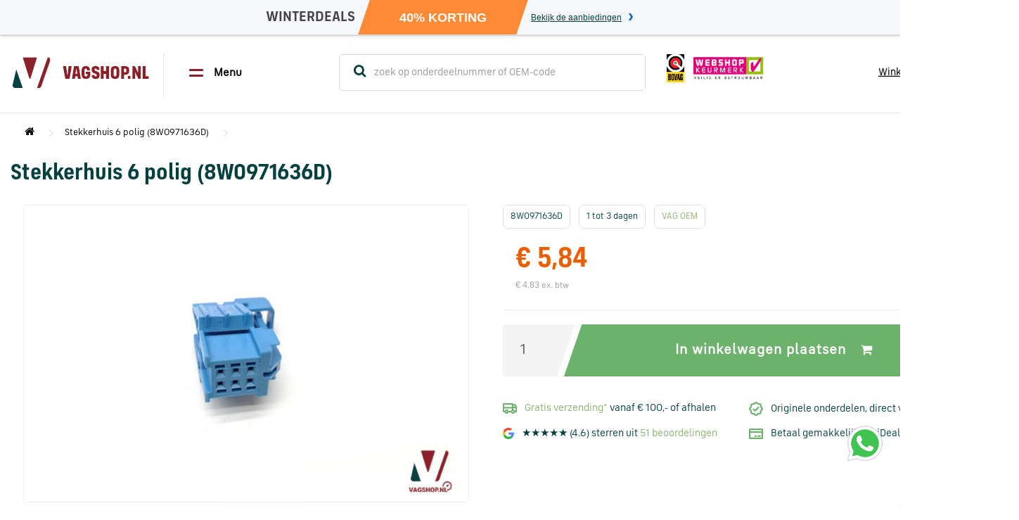

--- FILE ---
content_type: text/html; charset=utf-8
request_url: https://www.vagshop.nl/index.php?route=product/product&product_id=6365
body_size: 13895
content:
<!DOCTYPE html>
<!--[if IE]><![endif]-->
<!--[if IE 8 ]><html dir="ltr" lang="nl" class="ie8"><![endif]-->
<!--[if IE 9 ]><html dir="ltr" lang="nl" class="ie9"><![endif]-->
<!--[if (gt IE 9)|!(IE)]><!-->
<html dir="ltr" lang="nl">
<!--<![endif]-->
<head>
<!-- Google Tag Manager -->
<script>(function(w,d,s,l,i){w[l]=w[l]||[];w[l].push({'gtm.start':
new Date().getTime(),event:'gtm.js'});var f=d.getElementsByTagName(s)[0],
j=d.createElement(s),dl=l!='dataLayer'?'&l='+l:'';j.async=true;j.src=
'https://www.googletagmanager.com/gtm.js?id='+i+dl;f.parentNode.insertBefore(j,f);
})(window,document,'script','dataLayer','GTM-MQ6LPS5');</script>
<!-- End Google Tag Manager -->
<meta charset="UTF-8" />
<meta name="viewport" content="width=device-width, initial-scale=1">
<meta http-equiv="X-UA-Compatible" content="IE=edge">
<title>Stekkerhuis 6 polig (8W0971636D) | Vagshop.nl</title>
<base href="https://www.vagshop.nl/" />
<script src="catalog/view/javascript/jquery/jquery-2.1.1.min.js" type="text/javascript"></script>
<link href="catalog/view/javascript/bootstrap2/css/bootstrap.min.css" rel="stylesheet" media="screen" />
<script src="catalog/view/javascript/bootstrap2/js/bootstrap.min.js" type="text/javascript"></script>
<link href="catalog/view/javascript/font-awesome/css/font-awesome.min.css" rel="stylesheet" type="text/css" />
<link href="//fonts.googleapis.com/css?family=Open+Sans:400,400i,300,700" rel="stylesheet" type="text/css" />
<link href="catalog/view/theme/default/stylesheet/stylesheet2.css" rel="stylesheet">
<link href="catalog/view/theme/default/stylesheet/sticky_whatsapp_button.css?V=jsd4543fd" rel="stylesheet">
<link href="catalog/view/javascript/jquery/magnific/magnific-popup.css" type="text/css" rel="stylesheet" media="screen" />
<link href="catalog/view/javascript/jquery/datetimepicker/bootstrap-datetimepicker.min.css" type="text/css" rel="stylesheet" media="screen" />
<script src="catalog/view/javascript/jquery/magnific/jquery.magnific-popup.min.js" type="text/javascript"></script>
<script src="catalog/view/javascript/jquery/datetimepicker/moment/moment.min.js" type="text/javascript"></script>
<script src="catalog/view/javascript/jquery/datetimepicker/moment/moment-with-locales.min.js" type="text/javascript"></script>
<script src="catalog/view/javascript/jquery/datetimepicker/bootstrap-datetimepicker.min.js" type="text/javascript"></script>
<script src="catalog/view/javascript/common.js" type="text/javascript"></script>
<link href="https://www.vagshop.nl/index.php?route=product/product&amp;product_id=6365" rel="canonical" />
<link href="https://www.vagshop.nl/image/catalog/icon.jpg" rel="icon" />
<!-- Global site tag (gtag.js) - Google Analytics -->
<script async src="https://www.googletagmanager.com/gtag/js?id=G-F4G8EE6NXH"></script>
<script>
  window.dataLayer = window.dataLayer || [];
  function gtag(){dataLayer.push(arguments);}
  gtag('js', new Date());

  gtag('config', 'G-F4G8EE6NXH');
</script>
<script type="text/javascript">
var MTIProjectId='a94d5129-6e6f-44ad-bcf0-d0235a02a83c';
 (function() {
        var mtiTracking = document.createElement('script');
        mtiTracking.type='text/javascript';
        mtiTracking.async='true';
        mtiTracking.src='mtiFontTrackingCode.js';
        (document.getElementsByTagName('head')[0]||document.getElementsByTagName('body')[0]).appendChild( mtiTracking );
   })();
</script>
<!-- Je eigen script die gebruik maakt van jQuery -->
<script>
$(document).ready(function() {
  $(window).on('scroll resize', function() {
    var $header = $('header');
    var $topactie = $('#topactie'); // Select the #topactie element
    var scrollTop = $(this).scrollTop();
    var winWidth = $(window).width();

    if (winWidth >= 1024) { // Only on desktop
      // For header element
      if (scrollTop > 100 && !$header.hasClass('sticky')) {
        $header.stop(true, true)
               .css('opacity', 0)
               .addClass('sticky')
               .animate({ opacity: 1 }, 500); // Fade in header
      } else if (scrollTop <= 100 && $header.hasClass('sticky')) {
        $header.stop(true, true)
               .removeClass('sticky')
               .css('opacity', 1); // Remove sticky and reset opacity
      }

      // For #topactie element
      if (scrollTop > 100 && !$topactie.hasClass('sticky')) {
        $topactie.stop(true, true)
                  .css('opacity', 0)
                  .addClass('sticky')
                  .animate({ opacity: 1 }, 500); // Fade in #topactie
      } else if (scrollTop <= 100 && $topactie.hasClass('sticky')) {
        $topactie.stop(true, true)
                  .removeClass('sticky')
                  .css('opacity', 1); // Remove sticky and reset opacity
      }
    } else {
      // On mobile, remove sticky behavior from both elements
      if ($header.hasClass('sticky')) {
        $header.removeClass('sticky').css('opacity', 1);
      }
      if ($topactie.hasClass('sticky')) {
        $topactie.removeClass('sticky').css('opacity', 1);
      }
    }
  });
});

</script>
<script>
        cart.add = function(product_id, quantity) {
		$.ajax({
			url: 'index.php?route=checkout/cart/add',
			type: 'post',
			data: 'product_id=' + product_id + '&quantity=' + (typeof(quantity) != 'undefined' ? quantity : 1),
			dataType: 'json',
			beforeSend: function() {
				$('#cart > button').button('loading');
			},
			complete: function() {
				$('#cart > button').button('reset');
			},
			success: function(json) {
				$('.alert, .text-danger').remove();

				if (json['redirect']) {
					location = json['redirect'];
				}

				if (json['success']) {
					window.location.href = "index.php?route=checkout/cart";
					$('#cart > ul').load('index.php?route=common/cart/info ul li');
				}
			},
			error: function(xhr, ajaxOptions, thrownError) {
				alert(thrownError + "\r\n" + xhr.statusText + "\r\n" + xhr.responseText);
			}
		});
    };
</script>
<script type="text/javascript" src="catalog/view/javascript/lazyload/jquery.lazyload.min.js"></script> 
<script type="text/javascript"> $(document).ready(function() { $('img.lazy-load').lazyload({ effect: "fadeIn", effectspeed: 1000, threshold: 100, placeholder : "catalog/view/javascript/lazyload/loading.gif" }); }); </script>

<link href="catalog/view/javascript/live_search/live_search.css" rel="stylesheet" type="text/css">
<script src="catalog/view/javascript/live_search/live_search.js"></script>
<script type="text/javascript"><!--
$(document).ready(function() {
var options = {"text_view_all_results":"Bekijk alle resultaten","text_empty":"Er zijn geen producten gevonden.","module_live_search_show_image":"1","module_live_search_show_price":"1","module_live_search_show_description":"0","module_live_search_min_length":"1","module_live_search_show_add_button":"1"};
LiveSearchJs.init(options); 
});
//--></script>
</head>

<body>
  <!-- Google Tag Manager (noscript) -->
<noscript><iframe src="https://www.googletagmanager.com/ns.html?id=GTM-MQ6LPS5"
height="0" width="0" style="display:none;visibility:hidden"></iframe></noscript>
<!-- End Google Tag Manager (noscript) -->
<nav id="topactie" class="sticky">
  <a href="https://www.vagshop.nl/winteraanbiedingen" class="flex flex-wrap md:flex-nowrap content-center items-center justify-center md:h-0 md:py-6 lg:space-x-6 md:py-6 md:space-x-4 overflow-hidden gap-x-2">
       <div class="block font-headings-biggest text-sm md:text-lg"><h5>Winterdeals</h5></div>
       <div class="header-panel-sticker flex md:flex-col items-center justify-center text-center bg-primary-yellow text-secondary-red md:h-20 w-20 rounded-full">
         <p><b>40% KORTING</b></p>            
       </div>
       <div class="md:flex items-center font-bold text-xs text-primary-blue">
         <span>Bekijk de aanbiedingen</span> <i><svg xmlns="http://www.w3.org/2000/svg" viewBox="0 0 30 30" class="w-2.5 h-2.5 ml-2" width="24" height="24" role="img"><path d="M24.2401428 15C20.9716896 9.6768281 17.535049 4.6451391 14.7479553 0H5.75985723c3.1636875 5.0002266 6.32807817 10.0000313 9.49219687 15-3.1638375 5.00010937-6.32869687 9.99960938-9.49219687 15h8.98809807c3.3144843-5.18859375 6.6279843-10.5649688 9.4921875-15Z" fill="currentColor" fill-rule="nonzero"></path><title>arrow-right</title></svg></i>
       </div>
  </a>
 
</nav>
<nav id="top">
  <div class="container"> <div class="callto">Heb je een vraag? Stel hem via <a href="https://wa.me/+310583030455"><strong>WhatsApp</strong></a>&nbsp;&nbsp;&nbsp;  <span style="font-size: 9pt; color: #66b166;">●</span> Vandaag bereikbaar tot 17:00</div>
    
    <div id="top-links" class="nav pull-right">
      <ul class="list-inline">
                       <li><u><a href="https://www.vagshop.nl/index.php?route=account/login" title="Mijn Vagshop.nl"><span class="hidden-xs hidden-sm hidden-md">Mijn Vagshop.nl</span></a></u></li>
                    <li><u><a href="onderdelen-aanvragen" title="Onderdeel aanvragen"><span class="hidden-xs hidden-sm hidden-md">Onderdeel op verzoek bestellen</span></a></u></li>
        <li><u><a href="bestellen-voor-bedrijven" title="Bestellen voor bedrijven"><span class="hidden-xs hidden-sm hidden-md">Bestellen voor autobedrijven</span></a></u></li>
        <li><u><a href="service" title="Klantenservice"><span class="hidden-xs hidden-sm hidden-md">Klantenservice</span></a></u></li>	
      </ul>
    </div>
  </div>
</nav>
<header>
  <div class="container">
   	<div id="desktop">
		<div class="row">
		  <div class="col-sm-2 line"><div id="logo"><a href="https://www.vagshop.nl/"><img src="https://www.vagshop.nl/image/catalog/logo/logo.jpg" title="VAGshop.nl" alt="VAGshop.nl" class="img-responsive" /></a></div></div>
		  <div class="col-sm-2"><div id="desktop">
  <nav>
  	<div class="navbar">
		<div class="container nav-container">
			<input class="checkbox" type="checkbox" aria-label="Menu"/>
 			 <div class="hamburger-lines">
              <span class="line line1"></span>
              <span class="line line3"></span>
        	</div>
  			<div class="menuknop">Menu</div>
			<div class="menu-items">
												<li class="dropdown"><a href="https://www.vagshop.nl/audi-onderdelen" class="dropdown-toggle" data-toggle="dropdown">Audi onderdelen </a>
				  <div class="dropdown-menu">
					<div class="dropdown-inner"> 					<div class="menuheader">Audi onderdelen  <a href="https://www.vagshop.nl/audi-onderdelen" class="see-all">Bekijk alles van Audi onderdelen </a></div>
					  <ul class="list-unstyled">
												<li><a href="https://www.vagshop.nl/audi-onderdelen/audi-modellen">Audi onderdelen per model</a></li>
												<li><a href="https://www.vagshop.nl/audi-onderdelen/audi-accessoires">Audi accessoires</a></li>
												<li><a href="https://www.vagshop.nl/audi-onderdelen/audi-elektronica">Audi elektronica</a></li>
												<li><a href="https://www.vagshop.nl/audi-onderdelen/audi-exterieur">Audi exterieur </a></li>
												<li><a href="https://www.vagshop.nl/audi-onderdelen/audi-filters">Audi filters &amp; vloeistoffen</a></li>
												<li><a href="https://www.vagshop.nl/audi-onderdelen/audi-interieur">Audi interieur</a></li>
												<li><a href="https://www.vagshop.nl/audi-onderdelen/audi-remonderdelen">Audi remonderdelen</a></li>
												<li><a href="https://www.vagshop.nl/audi-onderdelen/audi-logos-emblemen">Audi logo's &amp; emblemen</a></li>
												<li><a href="https://www.vagshop.nl/audi-onderdelen/audi-onderstel-en-aandrijving">Audi onderstel &amp; aandrijving</a></li>
												<li><a href="https://www.vagshop.nl/audi-onderdelen/audi-ruitreiniging">Audi ruitenwissers- en reiniging</a></li>
												<li><a href="https://www.vagshop.nl/audi-onderdelen/audi-motoronderdelen">Audi motoronderdelen</a></li>
												<li><a href="https://www.vagshop.nl/audi-onderdelen/audi-velgensets">Audi velgensets</a></li>
												<li><a href="https://www.vagshop.nl/audi-onderdelen/audi-stickers-en-folie">Audi stickers &amp; folies</a></li>
												<li><a href="https://www.vagshop.nl/audi-onderdelen/audi-verlichting">Audi verlichting </a></li>
												<li><a href="https://www.vagshop.nl/audi-onderdelen/audi-onderhoud-en-reiniging">Audi onderhoud &amp; reiniging</a></li>
												<li><a href="https://www.vagshop.nl/audi-onderdelen/audi-bevestiging-en-schroefmateriaal">Audi bevestiging- en schroefmateriaal</a></li>
											  </ul>
					  </div>
					</div>
				</li>
																<li class="dropdown"><a href="https://www.vagshop.nl/volkswagen-onderdelen" class="dropdown-toggle" data-toggle="dropdown">Volkswagen onderdelen</a>
				  <div class="dropdown-menu">
					<div class="dropdown-inner"> 					<div class="menuheader">Volkswagen onderdelen <a href="https://www.vagshop.nl/volkswagen-onderdelen" class="see-all">Bekijk alles van Volkswagen onderdelen</a></div>
					  <ul class="list-unstyled">
												<li><a href="https://www.vagshop.nl/volkswagen-onderdelen/volkswagen-modellen">Volkswagen onderdelen per model</a></li>
												<li><a href="https://www.vagshop.nl/volkswagen-onderdelen/volkswagen-exterieur">Volkswagen exterieur </a></li>
												<li><a href="https://www.vagshop.nl/volkswagen-onderdelen/volkswagen-interieur">Volkswagen interieur </a></li>
												<li><a href="https://www.vagshop.nl/volkswagen-onderdelen/volkswagen-elektronica">Volkswagen elektronica</a></li>
												<li><a href="https://www.vagshop.nl/volkswagen-onderdelen/volkswagen-remonderdelen">Volkswagen remonderdelen</a></li>
												<li><a href="https://www.vagshop.nl/volkswagen-onderdelen/volkswagen-onderstel-en-aandrijving">Volkswagen onderstel &amp; aandrijving</a></li>
												<li><a href="https://www.vagshop.nl/volkswagen-onderdelen/volkswagen-ruitreiniging">Volkswagen ruitenwissers- en reiniging</a></li>
												<li><a href="https://www.vagshop.nl/volkswagen-onderdelen/volkswagen-velgensets">Volkswagen velgensets </a></li>
												<li><a href="https://www.vagshop.nl/volkswagen-onderdelen/volkswagen-motoronderdelen">Volkswagen motoronderdelen</a></li>
												<li><a href="https://www.vagshop.nl/volkswagen-onderdelen/volkswagen-verlichting">Volkswagen verlichting</a></li>
												<li><a href="https://www.vagshop.nl/volkswagen-onderdelen/volkswagen-filters">Volkswagen filters &amp; vloeistoffen</a></li>
												<li><a href="https://www.vagshop.nl/volkswagen-onderdelen/volkswagen-logo-en-emblemen">Volkswagen logo's &amp; emblemen</a></li>
												<li><a href="https://www.vagshop.nl/volkswagen-onderdelen/volkswagen-onderhoud-en-reiniging">Volkswagen onderhoud &amp; reiniging</a></li>
												<li><a href="https://www.vagshop.nl/volkswagen-onderdelen/volkswagen-accessoires">Volkswagen accessoires</a></li>
												<li><a href="https://www.vagshop.nl/volkswagen-onderdelen/volkswagen-bevestiging-en-schroefmateriaal">Volkswagen bevestiging- en schroefmateriaal</a></li>
											  </ul>
					  </div>
					</div>
				</li>
																<li class="dropdown"><a href="https://www.vagshop.nl/seat-onderdelen" class="dropdown-toggle" data-toggle="dropdown">SEAT onderdelen</a>
				  <div class="dropdown-menu">
					<div class="dropdown-inner"> 					<div class="menuheader">SEAT onderdelen <a href="https://www.vagshop.nl/seat-onderdelen" class="see-all">Bekijk alles van SEAT onderdelen</a></div>
					  <ul class="list-unstyled">
												<li><a href="https://www.vagshop.nl/seat-onderdelen/seat-modellen">SEAT onderdelen per model</a></li>
												<li><a href="https://www.vagshop.nl/seat-onderdelen/seat-exterieur">SEAT exterieur</a></li>
												<li><a href="https://www.vagshop.nl/seat-onderdelen/interieur-seat">SEAT interieur </a></li>
												<li><a href="https://www.vagshop.nl/seat-onderdelen/onderdelen-en-elektronica-seat">SEAT elektronica</a></li>
												<li><a href="https://www.vagshop.nl/seat-onderdelen/seat-remonderdelen">SEAT remonderdelen</a></li>
												<li><a href="https://www.vagshop.nl/seat-onderdelen/seat-onderstel-aandrijving">SEAT onderstel &amp; aandrijving</a></li>
												<li><a href="https://www.vagshop.nl/seat-onderdelen/seat-ruitreiniging">SEAT ruitenwissers- en reiniging</a></li>
												<li><a href="https://www.vagshop.nl/seat-onderdelen/seat-velgensets">SEAT velgensets</a></li>
												<li><a href="https://www.vagshop.nl/seat-onderdelen/seat-motoronderdelen">SEAT motoronderdelen</a></li>
												<li><a href="https://www.vagshop.nl/seat-onderdelen/seat-verlichting">SEAT verlichting</a></li>
												<li><a href="https://www.vagshop.nl/seat-onderdelen/seat-filters">SEAT filters &amp; vloeistoffen</a></li>
												<li><a href="https://www.vagshop.nl/seat-onderdelen/logos-emblemen-seat">SEAT logo's &amp; emblemen</a></li>
												<li><a href="https://www.vagshop.nl/seat-onderdelen/onderhoud-en-reiniging-seat">SEAT onderhoud &amp; reiniging </a></li>
												<li><a href="https://www.vagshop.nl/seat-onderdelen/seat-accessoires">SEAT accessoires</a></li>
												<li><a href="https://www.vagshop.nl/seat-onderdelen/seat-bevestiging-en-schroefmateriaal">SEAT bevestiging- en schroefmateriaal</a></li>
											  </ul>
					  </div>
					</div>
				</li>
																<li class="dropdown"><a href="https://www.vagshop.nl/skoda-onderdelen" class="dropdown-toggle" data-toggle="dropdown">Škoda onderdelen</a>
				  <div class="dropdown-menu">
					<div class="dropdown-inner"> 					<div class="menuheader">Škoda onderdelen <a href="https://www.vagshop.nl/skoda-onderdelen" class="see-all">Bekijk alles van Škoda onderdelen</a></div>
					  <ul class="list-unstyled">
												<li><a href="https://www.vagshop.nl/skoda-onderdelen/skoda-modellen">Škoda onderdelen per model</a></li>
												<li><a href="https://www.vagshop.nl/skoda-onderdelen/skoda-exterieur">Škoda exterieur</a></li>
												<li><a href="https://www.vagshop.nl/skoda-onderdelen/skoda-interieur">Škoda interieur</a></li>
												<li><a href="https://www.vagshop.nl/skoda-onderdelen/skoda-elektronica">Škoda elektronica </a></li>
												<li><a href="https://www.vagshop.nl/skoda-onderdelen/skoda-remonderdelen">Škoda remonderdelen</a></li>
												<li><a href="https://www.vagshop.nl/skoda-onderdelen/skoda-onderstel-en-verlaging">Škoda onderstel &amp; aandrijving</a></li>
												<li><a href="https://www.vagshop.nl/skoda-onderdelen/skoda-ruitreiniging">Škoda ruitenwissers- en reiniging</a></li>
												<li><a href="https://www.vagshop.nl/skoda-onderdelen/skoda-velgensets">Škoda velgensets</a></li>
												<li><a href="https://www.vagshop.nl/skoda-onderdelen/skoda-motoronderdelen">Škoda motoronderdelen</a></li>
												<li><a href="https://www.vagshop.nl/skoda-onderdelen/skoda-verlichting">Škoda verlichting</a></li>
												<li><a href="https://www.vagshop.nl/skoda-onderdelen/skoda-filters">Škoda filters &amp; vloeistoffen</a></li>
												<li><a href="https://www.vagshop.nl/skoda-onderdelen/skoda-logos-emblemen">Škoda logo's &amp; emblemen</a></li>
												<li><a href="https://www.vagshop.nl/skoda-onderdelen/skoda-onderhoud-en-reiniging">Škoda onderhoud &amp; reiniging </a></li>
												<li><a href="https://www.vagshop.nl/skoda-onderdelen/skoda-accessoires">Škoda accessoires</a></li>
												<li><a href="https://www.vagshop.nl/skoda-onderdelen/skoda-bevestiging-en-schroefmateriaal">Škoda bevestiging- en schroefmateriaal</a></li>
											  </ul>
					  </div>
					</div>
				</li>
																<li class="dropdown"><a href="https://www.vagshop.nl/cupra-onderdelen" class="dropdown-toggle" data-toggle="dropdown">CUPRA onderdelen</a>
				  <div class="dropdown-menu">
					<div class="dropdown-inner"> 					<div class="menuheader">CUPRA onderdelen <a href="https://www.vagshop.nl/cupra-onderdelen" class="see-all">Bekijk alles van CUPRA onderdelen</a></div>
					  <ul class="list-unstyled">
												<li><a href="https://www.vagshop.nl/cupra-onderdelen/cupra-modellen">CUPRA onderdelen per model</a></li>
												<li><a href="https://www.vagshop.nl/cupra-onderdelen/cupra-exterieur">CUPRA exterieur</a></li>
												<li><a href="https://www.vagshop.nl/cupra-onderdelen/cupra-interieur">CUPRA interieur</a></li>
												<li><a href="https://www.vagshop.nl/cupra-onderdelen/cupra-elektronica">CUPRA elektronica</a></li>
												<li><a href="https://www.vagshop.nl/cupra-onderdelen/cupra-remonderdelen">CUPRA remonderdelen</a></li>
												<li><a href="https://www.vagshop.nl/cupra-onderdelen/cupra-onderstel-verlaging">CUPRA onderstel &amp; aandrijving</a></li>
												<li><a href="https://www.vagshop.nl/cupra-onderdelen/cupra-ruitreiniging">CUPRA ruitenwissers- en reiniging</a></li>
												<li><a href="https://www.vagshop.nl/cupra-onderdelen/cupra-velgensets">CUPRA velgensets</a></li>
												<li><a href="https://www.vagshop.nl/cupra-onderdelen/cupra-verlichting">CUPRA verlichting</a></li>
												<li><a href="https://www.vagshop.nl/cupra-onderdelen/cupra-logos-en-emblemen">CUPRA logo's &amp; emblemen</a></li>
												<li><a href="https://www.vagshop.nl/cupra-onderdelen/cupra-reiniging">CUPRA onderhoud &amp; reiniging</a></li>
												<li><a href="https://www.vagshop.nl/cupra-onderdelen/cupra-accessoires">CUPRA accessoires</a></li>
											  </ul>
					  </div>
					</div>
				</li>
																<li class="dropdown"><a href="https://www.vagshop.nl/winteraanbiedingen" class="dropdown-toggle" data-toggle="dropdown">Winteraanbiedingen</a>
				  <div class="dropdown-menu">
					<div class="dropdown-inner"> 					<div class="menuheader">Winteraanbiedingen <a href="https://www.vagshop.nl/winteraanbiedingen" class="see-all">Bekijk alles van Winteraanbiedingen</a></div>
					  <ul class="list-unstyled">
												<li><a href="https://www.vagshop.nl/winteraanbiedingen/cupra-winteraccessoires">CUPRA winteraanbiedingen</a></li>
												<li><a href="https://www.vagshop.nl/winteraanbiedingen/seat-winteraccessoires">SEAT winteraanbiedingen</a></li>
												<li><a href="https://www.vagshop.nl/winteraanbiedingen/skoda-winteraccessoires">Škoda winteraanbiedingen</a></li>
												<li><a href="https://www.vagshop.nl/winteraanbiedingen/volkswagen-winteraccessoires">Volkswagen winteraanbiedingen</a></li>
												<li><a href="https://www.vagshop.nl/winteraanbiedingen/audi-winteraccessoires">Audi winteraanbiedingen</a></li>
											  </ul>
					  </div>
					</div>
				</li>
																<li><a href="https://www.vagshop.nl/index.php?route=extension/form&amp;form_id=1">Onderdeel aanvragen</a></li>
																<li><a href="https://www.vagshop.nl/index.php?route=extension/form&amp;form_id=2">Contact</a></li>
								 
			</div>
        </div>
      </div>
  </nav>
 
</div>
<div id="mobile">
	 <div class="menubutton"><i class="fa fa-bars" aria-hidden="true"></i> MENU</div>
<div id="myNavigation" class="overlay">
  <a href="#" class="closebtn">&times;</a>
<div class="mobmenu">
<div class="zb">
<div class="container">
  <div id="searching" class="row">
      <input type="text" name="search" value="" placeholder="Zoek op onderdeelnummer of OEM-code..." autocomplete="off" class="input" style="border-radius: 10px 0px 0px 10px;">
      <button class="button" type="submit" style="border-radius: 0px 10px 10px 0px;"><i class="fa fa-search"></i></button>
  </div>
</div>
</div>
									
											<a href="https://www.vagshop.nl/audi-onderdelen">Audi onderdelen </a>
									
									
											<a href="https://www.vagshop.nl/volkswagen-onderdelen">Volkswagen onderdelen</a>
									
									
											<a href="https://www.vagshop.nl/seat-onderdelen">SEAT onderdelen</a>
									
									
											<a href="https://www.vagshop.nl/skoda-onderdelen">Škoda onderdelen</a>
									
									
											<a href="https://www.vagshop.nl/cupra-onderdelen">CUPRA onderdelen</a>
									
									
											<a href="https://www.vagshop.nl/winteraanbiedingen">Winteraanbiedingen</a>
									
									
									
									
									
			 
		
	<div class="helpen">
		<h2 style="font-size: 22pt;margin-bottom: 31px;">Kunnen we je helpen?</h2>
		<p>Stel je vraag via <strong><a href="https://wa.me/+310583030455">WhatsApp</a></strong></p><hr style="margin-top: 15px; margin-bottom: 10px; border: 0; border-top: 1px solid #c7c7c7;">
		<p>Stuur je e-mail naar <a href="mailt:info@vagshop.nl"><strong>info@vagshop.nl</strong></a></p>
		<p><a href="https://wa.me/+310583030455"><img style="display: inline-block;-webkit-user-select: none;background-color: hsl(0, 0%, 90%);transition: background-color 300ms;" src="https://www.vagshop.nl/image/catalog/cathome/startgesprek.png"></a></p>
		<p><span style="font-size: 14pt; color: #66b166;">●</span> Maandag t/m vrijdag van 08:00 uur t/m 17:00 uur, zaterdag van 08:00 uur t/m 12:00 uur | Vraag vrijblijvend advies aan onze onderdelenspecialist</p>
		<p style="margin: 0 0 0px;"><img src="https://www.vagshop.nl/image/catalog/cathome/footer-contact-vagshop.png"></p>
		</div>

</div>
<script type="text/javascript">
$('.menubutton').on('click', function(e) {
    $(myNavigation).animate({width: '100%'}, 200);
});

$('.closebtn').on('click', function(e) {
    $(myNavigation).animate({width: '0%'}, 200);
});
</script>
</div>




 

</div>
</div>
          <div class="col-sm-4"><div id="search" class="input-group">
  <span class="input-group-btn">
    <button type="button" class="btn btn-default btn-lg" title="Zoeken"><i class="fa fa-search"></i></button>
  </span>
  <input type="text" name="search" value="" placeholder="zoek op onderdeelnummer of OEM-code" class="form-control input-lg" />
</div></div>
		  <div class="col-sm-2"><img src="bovag-logo.png" style="max-width: 25px;margin: 0 auto;display: inline-block; margin-right: 10px" alt="Bovag" /><img src="webshopkeurmerk.png" style="max-width: 105px;margin: 0 auto;display: inline-block;"  alt="Webshop keurmerk" /></div>
		  <div class="col-sm-2"><div id="cart" class="btn-group btn-block">
  <button type="button" data-toggle="dropdown" data-loading-text="Laden..." class="btn btn-inverse btn-block btn-lg dropdown-toggle"><i class="fa fa-shopping-cart" style="font-size: 18pt;float: right;margin-left: 10px;"></i><span id="cart-quantity">0</span> <span id="cart-total">Winkelwagen</span> </button>
  <ul class="dropdown-menu pull-right">
        <li>
      <p class="text-center">Je winkelwagentje is leeg!</p>
    </li>
      </ul>
</div>
</div>
		</div>
	</div>
	<div id="mobile">
		<div class="row">
		  <div class="col-smh-6 line"><div id="logo"><a href="https://www.vagshop.nl/"><img src="https://www.vagshop.nl/image/catalog/logo/logo.jpg" title="VAGshop.nl" alt="VAGshop.nl" class="img-responsive" /></a></div></div>
		  <div class="col-smh-6"><div id="cart" class="btn-group btn-block">
  <button type="button" data-toggle="dropdown" data-loading-text="Laden..." class="btn btn-inverse btn-block btn-lg dropdown-toggle"><i class="fa fa-shopping-cart" style="font-size: 18pt;float: right;margin-left: 10px;"></i><span id="cart-quantity">0</span> <span id="cart-total">Winkelwagen</span> </button>
  <ul class="dropdown-menu pull-right">
        <li>
      <p class="text-center">Je winkelwagentje is leeg!</p>
    </li>
      </ul>
</div>
</div>
		</div>
		<div class="row">
			<div class="col-smh-4"><div id="desktop">
  <nav>
  	<div class="navbar">
		<div class="container nav-container">
			<input class="checkbox" type="checkbox" aria-label="Menu"/>
 			 <div class="hamburger-lines">
              <span class="line line1"></span>
              <span class="line line3"></span>
        	</div>
  			<div class="menuknop">Menu</div>
			<div class="menu-items">
												<li class="dropdown"><a href="https://www.vagshop.nl/audi-onderdelen" class="dropdown-toggle" data-toggle="dropdown">Audi onderdelen </a>
				  <div class="dropdown-menu">
					<div class="dropdown-inner"> 					<div class="menuheader">Audi onderdelen  <a href="https://www.vagshop.nl/audi-onderdelen" class="see-all">Bekijk alles van Audi onderdelen </a></div>
					  <ul class="list-unstyled">
												<li><a href="https://www.vagshop.nl/audi-onderdelen/audi-modellen">Audi onderdelen per model</a></li>
												<li><a href="https://www.vagshop.nl/audi-onderdelen/audi-accessoires">Audi accessoires</a></li>
												<li><a href="https://www.vagshop.nl/audi-onderdelen/audi-elektronica">Audi elektronica</a></li>
												<li><a href="https://www.vagshop.nl/audi-onderdelen/audi-exterieur">Audi exterieur </a></li>
												<li><a href="https://www.vagshop.nl/audi-onderdelen/audi-filters">Audi filters &amp; vloeistoffen</a></li>
												<li><a href="https://www.vagshop.nl/audi-onderdelen/audi-interieur">Audi interieur</a></li>
												<li><a href="https://www.vagshop.nl/audi-onderdelen/audi-remonderdelen">Audi remonderdelen</a></li>
												<li><a href="https://www.vagshop.nl/audi-onderdelen/audi-logos-emblemen">Audi logo's &amp; emblemen</a></li>
												<li><a href="https://www.vagshop.nl/audi-onderdelen/audi-onderstel-en-aandrijving">Audi onderstel &amp; aandrijving</a></li>
												<li><a href="https://www.vagshop.nl/audi-onderdelen/audi-ruitreiniging">Audi ruitenwissers- en reiniging</a></li>
												<li><a href="https://www.vagshop.nl/audi-onderdelen/audi-motoronderdelen">Audi motoronderdelen</a></li>
												<li><a href="https://www.vagshop.nl/audi-onderdelen/audi-velgensets">Audi velgensets</a></li>
												<li><a href="https://www.vagshop.nl/audi-onderdelen/audi-stickers-en-folie">Audi stickers &amp; folies</a></li>
												<li><a href="https://www.vagshop.nl/audi-onderdelen/audi-verlichting">Audi verlichting </a></li>
												<li><a href="https://www.vagshop.nl/audi-onderdelen/audi-onderhoud-en-reiniging">Audi onderhoud &amp; reiniging</a></li>
												<li><a href="https://www.vagshop.nl/audi-onderdelen/audi-bevestiging-en-schroefmateriaal">Audi bevestiging- en schroefmateriaal</a></li>
											  </ul>
					  </div>
					</div>
				</li>
																<li class="dropdown"><a href="https://www.vagshop.nl/volkswagen-onderdelen" class="dropdown-toggle" data-toggle="dropdown">Volkswagen onderdelen</a>
				  <div class="dropdown-menu">
					<div class="dropdown-inner"> 					<div class="menuheader">Volkswagen onderdelen <a href="https://www.vagshop.nl/volkswagen-onderdelen" class="see-all">Bekijk alles van Volkswagen onderdelen</a></div>
					  <ul class="list-unstyled">
												<li><a href="https://www.vagshop.nl/volkswagen-onderdelen/volkswagen-modellen">Volkswagen onderdelen per model</a></li>
												<li><a href="https://www.vagshop.nl/volkswagen-onderdelen/volkswagen-exterieur">Volkswagen exterieur </a></li>
												<li><a href="https://www.vagshop.nl/volkswagen-onderdelen/volkswagen-interieur">Volkswagen interieur </a></li>
												<li><a href="https://www.vagshop.nl/volkswagen-onderdelen/volkswagen-elektronica">Volkswagen elektronica</a></li>
												<li><a href="https://www.vagshop.nl/volkswagen-onderdelen/volkswagen-remonderdelen">Volkswagen remonderdelen</a></li>
												<li><a href="https://www.vagshop.nl/volkswagen-onderdelen/volkswagen-onderstel-en-aandrijving">Volkswagen onderstel &amp; aandrijving</a></li>
												<li><a href="https://www.vagshop.nl/volkswagen-onderdelen/volkswagen-ruitreiniging">Volkswagen ruitenwissers- en reiniging</a></li>
												<li><a href="https://www.vagshop.nl/volkswagen-onderdelen/volkswagen-velgensets">Volkswagen velgensets </a></li>
												<li><a href="https://www.vagshop.nl/volkswagen-onderdelen/volkswagen-motoronderdelen">Volkswagen motoronderdelen</a></li>
												<li><a href="https://www.vagshop.nl/volkswagen-onderdelen/volkswagen-verlichting">Volkswagen verlichting</a></li>
												<li><a href="https://www.vagshop.nl/volkswagen-onderdelen/volkswagen-filters">Volkswagen filters &amp; vloeistoffen</a></li>
												<li><a href="https://www.vagshop.nl/volkswagen-onderdelen/volkswagen-logo-en-emblemen">Volkswagen logo's &amp; emblemen</a></li>
												<li><a href="https://www.vagshop.nl/volkswagen-onderdelen/volkswagen-onderhoud-en-reiniging">Volkswagen onderhoud &amp; reiniging</a></li>
												<li><a href="https://www.vagshop.nl/volkswagen-onderdelen/volkswagen-accessoires">Volkswagen accessoires</a></li>
												<li><a href="https://www.vagshop.nl/volkswagen-onderdelen/volkswagen-bevestiging-en-schroefmateriaal">Volkswagen bevestiging- en schroefmateriaal</a></li>
											  </ul>
					  </div>
					</div>
				</li>
																<li class="dropdown"><a href="https://www.vagshop.nl/seat-onderdelen" class="dropdown-toggle" data-toggle="dropdown">SEAT onderdelen</a>
				  <div class="dropdown-menu">
					<div class="dropdown-inner"> 					<div class="menuheader">SEAT onderdelen <a href="https://www.vagshop.nl/seat-onderdelen" class="see-all">Bekijk alles van SEAT onderdelen</a></div>
					  <ul class="list-unstyled">
												<li><a href="https://www.vagshop.nl/seat-onderdelen/seat-modellen">SEAT onderdelen per model</a></li>
												<li><a href="https://www.vagshop.nl/seat-onderdelen/seat-exterieur">SEAT exterieur</a></li>
												<li><a href="https://www.vagshop.nl/seat-onderdelen/interieur-seat">SEAT interieur </a></li>
												<li><a href="https://www.vagshop.nl/seat-onderdelen/onderdelen-en-elektronica-seat">SEAT elektronica</a></li>
												<li><a href="https://www.vagshop.nl/seat-onderdelen/seat-remonderdelen">SEAT remonderdelen</a></li>
												<li><a href="https://www.vagshop.nl/seat-onderdelen/seat-onderstel-aandrijving">SEAT onderstel &amp; aandrijving</a></li>
												<li><a href="https://www.vagshop.nl/seat-onderdelen/seat-ruitreiniging">SEAT ruitenwissers- en reiniging</a></li>
												<li><a href="https://www.vagshop.nl/seat-onderdelen/seat-velgensets">SEAT velgensets</a></li>
												<li><a href="https://www.vagshop.nl/seat-onderdelen/seat-motoronderdelen">SEAT motoronderdelen</a></li>
												<li><a href="https://www.vagshop.nl/seat-onderdelen/seat-verlichting">SEAT verlichting</a></li>
												<li><a href="https://www.vagshop.nl/seat-onderdelen/seat-filters">SEAT filters &amp; vloeistoffen</a></li>
												<li><a href="https://www.vagshop.nl/seat-onderdelen/logos-emblemen-seat">SEAT logo's &amp; emblemen</a></li>
												<li><a href="https://www.vagshop.nl/seat-onderdelen/onderhoud-en-reiniging-seat">SEAT onderhoud &amp; reiniging </a></li>
												<li><a href="https://www.vagshop.nl/seat-onderdelen/seat-accessoires">SEAT accessoires</a></li>
												<li><a href="https://www.vagshop.nl/seat-onderdelen/seat-bevestiging-en-schroefmateriaal">SEAT bevestiging- en schroefmateriaal</a></li>
											  </ul>
					  </div>
					</div>
				</li>
																<li class="dropdown"><a href="https://www.vagshop.nl/skoda-onderdelen" class="dropdown-toggle" data-toggle="dropdown">Škoda onderdelen</a>
				  <div class="dropdown-menu">
					<div class="dropdown-inner"> 					<div class="menuheader">Škoda onderdelen <a href="https://www.vagshop.nl/skoda-onderdelen" class="see-all">Bekijk alles van Škoda onderdelen</a></div>
					  <ul class="list-unstyled">
												<li><a href="https://www.vagshop.nl/skoda-onderdelen/skoda-modellen">Škoda onderdelen per model</a></li>
												<li><a href="https://www.vagshop.nl/skoda-onderdelen/skoda-exterieur">Škoda exterieur</a></li>
												<li><a href="https://www.vagshop.nl/skoda-onderdelen/skoda-interieur">Škoda interieur</a></li>
												<li><a href="https://www.vagshop.nl/skoda-onderdelen/skoda-elektronica">Škoda elektronica </a></li>
												<li><a href="https://www.vagshop.nl/skoda-onderdelen/skoda-remonderdelen">Škoda remonderdelen</a></li>
												<li><a href="https://www.vagshop.nl/skoda-onderdelen/skoda-onderstel-en-verlaging">Škoda onderstel &amp; aandrijving</a></li>
												<li><a href="https://www.vagshop.nl/skoda-onderdelen/skoda-ruitreiniging">Škoda ruitenwissers- en reiniging</a></li>
												<li><a href="https://www.vagshop.nl/skoda-onderdelen/skoda-velgensets">Škoda velgensets</a></li>
												<li><a href="https://www.vagshop.nl/skoda-onderdelen/skoda-motoronderdelen">Škoda motoronderdelen</a></li>
												<li><a href="https://www.vagshop.nl/skoda-onderdelen/skoda-verlichting">Škoda verlichting</a></li>
												<li><a href="https://www.vagshop.nl/skoda-onderdelen/skoda-filters">Škoda filters &amp; vloeistoffen</a></li>
												<li><a href="https://www.vagshop.nl/skoda-onderdelen/skoda-logos-emblemen">Škoda logo's &amp; emblemen</a></li>
												<li><a href="https://www.vagshop.nl/skoda-onderdelen/skoda-onderhoud-en-reiniging">Škoda onderhoud &amp; reiniging </a></li>
												<li><a href="https://www.vagshop.nl/skoda-onderdelen/skoda-accessoires">Škoda accessoires</a></li>
												<li><a href="https://www.vagshop.nl/skoda-onderdelen/skoda-bevestiging-en-schroefmateriaal">Škoda bevestiging- en schroefmateriaal</a></li>
											  </ul>
					  </div>
					</div>
				</li>
																<li class="dropdown"><a href="https://www.vagshop.nl/cupra-onderdelen" class="dropdown-toggle" data-toggle="dropdown">CUPRA onderdelen</a>
				  <div class="dropdown-menu">
					<div class="dropdown-inner"> 					<div class="menuheader">CUPRA onderdelen <a href="https://www.vagshop.nl/cupra-onderdelen" class="see-all">Bekijk alles van CUPRA onderdelen</a></div>
					  <ul class="list-unstyled">
												<li><a href="https://www.vagshop.nl/cupra-onderdelen/cupra-modellen">CUPRA onderdelen per model</a></li>
												<li><a href="https://www.vagshop.nl/cupra-onderdelen/cupra-exterieur">CUPRA exterieur</a></li>
												<li><a href="https://www.vagshop.nl/cupra-onderdelen/cupra-interieur">CUPRA interieur</a></li>
												<li><a href="https://www.vagshop.nl/cupra-onderdelen/cupra-elektronica">CUPRA elektronica</a></li>
												<li><a href="https://www.vagshop.nl/cupra-onderdelen/cupra-remonderdelen">CUPRA remonderdelen</a></li>
												<li><a href="https://www.vagshop.nl/cupra-onderdelen/cupra-onderstel-verlaging">CUPRA onderstel &amp; aandrijving</a></li>
												<li><a href="https://www.vagshop.nl/cupra-onderdelen/cupra-ruitreiniging">CUPRA ruitenwissers- en reiniging</a></li>
												<li><a href="https://www.vagshop.nl/cupra-onderdelen/cupra-velgensets">CUPRA velgensets</a></li>
												<li><a href="https://www.vagshop.nl/cupra-onderdelen/cupra-verlichting">CUPRA verlichting</a></li>
												<li><a href="https://www.vagshop.nl/cupra-onderdelen/cupra-logos-en-emblemen">CUPRA logo's &amp; emblemen</a></li>
												<li><a href="https://www.vagshop.nl/cupra-onderdelen/cupra-reiniging">CUPRA onderhoud &amp; reiniging</a></li>
												<li><a href="https://www.vagshop.nl/cupra-onderdelen/cupra-accessoires">CUPRA accessoires</a></li>
											  </ul>
					  </div>
					</div>
				</li>
																<li class="dropdown"><a href="https://www.vagshop.nl/winteraanbiedingen" class="dropdown-toggle" data-toggle="dropdown">Winteraanbiedingen</a>
				  <div class="dropdown-menu">
					<div class="dropdown-inner"> 					<div class="menuheader">Winteraanbiedingen <a href="https://www.vagshop.nl/winteraanbiedingen" class="see-all">Bekijk alles van Winteraanbiedingen</a></div>
					  <ul class="list-unstyled">
												<li><a href="https://www.vagshop.nl/winteraanbiedingen/cupra-winteraccessoires">CUPRA winteraanbiedingen</a></li>
												<li><a href="https://www.vagshop.nl/winteraanbiedingen/seat-winteraccessoires">SEAT winteraanbiedingen</a></li>
												<li><a href="https://www.vagshop.nl/winteraanbiedingen/skoda-winteraccessoires">Škoda winteraanbiedingen</a></li>
												<li><a href="https://www.vagshop.nl/winteraanbiedingen/volkswagen-winteraccessoires">Volkswagen winteraanbiedingen</a></li>
												<li><a href="https://www.vagshop.nl/winteraanbiedingen/audi-winteraccessoires">Audi winteraanbiedingen</a></li>
											  </ul>
					  </div>
					</div>
				</li>
																<li><a href="https://www.vagshop.nl/index.php?route=extension/form&amp;form_id=1">Onderdeel aanvragen</a></li>
																<li><a href="https://www.vagshop.nl/index.php?route=extension/form&amp;form_id=2">Contact</a></li>
								 
			</div>
        </div>
      </div>
  </nav>
 
</div>
<div id="mobile">
	 <div class="menubutton"><i class="fa fa-bars" aria-hidden="true"></i> MENU</div>
<div id="myNavigation" class="overlay">
  <a href="#" class="closebtn">&times;</a>
<div class="mobmenu">
<div class="zb">
<div class="container">
  <div id="searching" class="row">
      <input type="text" name="search" value="" placeholder="Zoek op onderdeelnummer of OEM-code..." autocomplete="off" class="input" style="border-radius: 10px 0px 0px 10px;">
      <button class="button" type="submit" style="border-radius: 0px 10px 10px 0px;"><i class="fa fa-search"></i></button>
  </div>
</div>
</div>
									
											<a href="https://www.vagshop.nl/audi-onderdelen">Audi onderdelen </a>
									
									
											<a href="https://www.vagshop.nl/volkswagen-onderdelen">Volkswagen onderdelen</a>
									
									
											<a href="https://www.vagshop.nl/seat-onderdelen">SEAT onderdelen</a>
									
									
											<a href="https://www.vagshop.nl/skoda-onderdelen">Škoda onderdelen</a>
									
									
											<a href="https://www.vagshop.nl/cupra-onderdelen">CUPRA onderdelen</a>
									
									
											<a href="https://www.vagshop.nl/winteraanbiedingen">Winteraanbiedingen</a>
									
									
									
									
									
			 
		
	<div class="helpen">
		<h2 style="font-size: 22pt;margin-bottom: 31px;">Kunnen we je helpen?</h2>
		<p>Stel je vraag via <strong><a href="https://wa.me/+310583030455">WhatsApp</a></strong></p><hr style="margin-top: 15px; margin-bottom: 10px; border: 0; border-top: 1px solid #c7c7c7;">
		<p>Stuur je e-mail naar <a href="mailt:info@vagshop.nl"><strong>info@vagshop.nl</strong></a></p>
		<p><a href="https://wa.me/+310583030455"><img style="display: inline-block;-webkit-user-select: none;background-color: hsl(0, 0%, 90%);transition: background-color 300ms;" src="https://www.vagshop.nl/image/catalog/cathome/startgesprek.png"></a></p>
		<p><span style="font-size: 14pt; color: #66b166;">●</span> Maandag t/m vrijdag van 08:00 uur t/m 17:00 uur, zaterdag van 08:00 uur t/m 12:00 uur | Vraag vrijblijvend advies aan onze onderdelenspecialist</p>
		<p style="margin: 0 0 0px;"><img src="https://www.vagshop.nl/image/catalog/cathome/footer-contact-vagshop.png"></p>
		</div>

</div>
<script type="text/javascript">
$('.menubutton').on('click', function(e) {
    $(myNavigation).animate({width: '100%'}, 200);
});

$('.closebtn').on('click', function(e) {
    $(myNavigation).animate({width: '0%'}, 200);
});
</script>
</div>




 

</div>
</div>
		  	<div class="col-smh-8"><div id="search" class="input-group">
  <span class="input-group-btn">
    <button type="button" class="btn btn-default btn-lg" title="Zoeken"><i class="fa fa-search"></i></button>
  </span>
  <input type="text" name="search" value="" placeholder="zoek op onderdeelnummer of OEM-code" class="form-control input-lg" />
</div></div>
		</div>
      <div class="snellinks">
			<a href="https://www.vagshop.nl/index.php?route=account/login" title="Mijn Vagshop.nl">Mijn Vagshop.nl</a> &nbsp;&nbsp;<a href="bestellen-voor-bedrijven" title="Bestellen voor bedrijven">Bestellen voor bedrijven</a> &nbsp;&nbsp;<a href="onderdelen-aanvragen" title="Onderdeel aanvragen">Onderdeel aanvragen</a>
		</div>	
	</div>
  </div>
</header>
<script type="application/ld+json"> { "@context": "https://schema.org/", "@type": "Product", "name": "Stekkerhuis 6 polig (8W0971636D)", "description": "Origineel stekkerhuis 6 polig.Onder andere geschikt voor de mistlamp schakelaar van een T6.OEM:&nbsp;8W0971636D...", "image": "https://www.vagshop.nl/image/cache/catalog/Audi/8W0971636D-960x640.jpg", "model": "8W0971636D", "gtin14": "", "brand": { "@type": "Brand", "name": "VAG OEM" }, "offers": { "@type": "Offer", "availability": "https://schema.org/InStock", "itemCondition": "https://schema.org/NewCondition", "price": "5.84", "priceCurrency": "EUR" } } </script>
<div id="product-product" class="container">
  <ul class="breadcrumb">
        <li><a href="https://www.vagshop.nl/"><i class="fa fa-home"></i></a></li>
        <li><a href="https://www.vagshop.nl/index.php?route=product/product&amp;product_id=6365">Stekkerhuis 6 polig (8W0971636D)</a></li>
      </ul>
  <h1 style="margin: 25px 0px;">Stekkerhuis 6 polig (8W0971636D)</h1>
  <div class="row">
                <div id="content" class="col-sm-12">
      <div class="row">                         <div class="col-sm-6">           <ul class="thumbnails">
                        <li><a class="thumbnail" href="https://www.vagshop.nl/image/cache/catalog/Audi/8W0971636D-960x640.jpg" title="Stekkerhuis 6 polig (8W0971636D)"><img src="https://www.vagshop.nl/image/cache/catalog/Audi/8W0971636D-800x533.jpg" title="Stekkerhuis 6 polig (8W0971636D)" alt="Stekkerhuis 6 polig (8W0971636D)" /></a></li>
                                  </ul>
                  </div>
		
                                <div class="col-sm-6">
          <!--<div class="btn-group">
            <button type="button" data-toggle="tooltip" class="btn btn-default" title="Verlanglijstje" onclick="wishlist.add('6365');"><i class="fa fa-heart"></i></button>
            <button type="button" data-toggle="tooltip" class="btn btn-default" title="Vergelijken" onclick="compare.add('6365');"><i class="fa fa-exchange"></i></button>
          </div>-->
          <div class="bordered">8W0971636D</div> <div class="bordered">1 tot 3 dagen</div> <div class="bordered"><a href="https://www.vagshop.nl/index.php?route=product/manufacturer/info&amp;manufacturer_id=87">VAG OEM</a></div>
          <ul class="list-unstyled">
                      </ul>
                    <ul class="list-unstyled">
                        <li>
              <span style="color: #ec5e00 !important;font-size: 30pt;font-family: FS Industrie Nw W01 Bold !important; line-height: 120% !important;">€ 5,84</span>
            </li>
                                    <li style="color:#9d9d9d; font-size:12px;">
 			 € 4,83 ex. btw
			</li>
                                              </ul>
                    <div id="product">             <hr>
            <div class="cta">
			<div class="row">
              <div class="col-sm-12">
			  	<div class="schuinover"><span class="schuin"><input type="number" name="quantity" value="1" size="2" id="input-quantity" class="form-control" /></span></div>
				
				
				
								  <button onclick="cart.add('6365', $('#input-quantity').val(), getData());" type="button" id="button-cart" data-loading-text="Laden..." class="btn btn-primary btn-lg btn-block">In winkelwagen plaatsen <i class="fa fa-shopping-cart"></i></button>
				  
				
				
				<input type="hidden" name="product_id" value="6365" />
			  </div>              
            </div>
			</div>
            			
			<div class="cta">
			<div class="row usps">
              <div class="col-sm-6">
			 	<img src="https://www.vagshop.nl/icon-ship.png" style="margin-right:8px;" alt="Verzending" />
  <a href="https://www.vagshop.nl/levering-en-verzending">
    Gratis verzending*
  </a>
  vanaf € 100,- of afhalen
			  </div> 
			  <div class="col-sm-6">
			  	<img src="https://www.vagshop.nl/icon-vag.png" style="margin-right: 8px;"  /> Originele onderdelen, direct van de dealer.
			  </div> 
            </div>
			<div class="row" style="margin-top:15px">
              <div class="col-sm-6">
			 	  <img src="https://www.vagshop.nl/image/catalog/header/google.png" style="margin-right:8px;" alt="Google reviews" />
  ★★★★★ (4.6) sterren uit 
  <a href="https://www.vagshop.nl/beoordelingen" target="_blank" rel="noopener">
    51 beoordelingen
  </a> </div>
			  <div class="col-sm-6">
			  <img src="https://www.vagshop.nl/icon-pay.png" style="margin-right: 8px;"  /> Betaal gemakkelijk via iDeal of Paypal
			  </div> 
            </div>
			</div>
			
			</div>
         </div>
      </div>
      

          <ul class="nav nav-tabs">
            <li class="active"><a href="#tab-description" data-toggle="tab">Omschrijving</a></li>
                                    <li><a href="#tab-review" data-toggle="tab">Reviews (0)</a></li>
                      </ul>
		  
		  <div class="product-layout product-list col-lg-8 col-xs-12">
          <div class="tab-content">
            <div class="tab-pane active" id="tab-description"><div class="bordered-tab">Omschrijving van dit product</div><p>Origineel stekkerhuis 6 polig.</p><p>Onder andere geschikt voor de mistlamp schakelaar van een T6.<br>OEM:&nbsp;8W0971636D</p></div>
                                    <div class="tab-pane" id="tab-review">
              <form class="form-horizontal" id="form-review">
                <div id="review"></div>
                <h2>Schrijf een beoordeling</h2>
                                <div class="form-group required">
                  <div class="col-sm-12">
                    <label class="control-label" for="input-name">Naam</label>
                    <input type="text" name="name" value="" id="input-name" class="form-control" />
                  </div>
                </div>
                <div class="form-group required">
                  <div class="col-sm-12">
                    <label class="control-label" for="input-review">Review</label>
                    <textarea name="text" rows="5" id="input-review" class="form-control"></textarea>
                    <div class="help-block"><span class="text-danger">Opmerking:</span> HTML is niet vertaald!</div>
                  </div>
                </div>
                <div class="form-group required">
                  <div class="col-sm-12">
                    <label class="control-label">Beoordeling</label>
                    &nbsp;&nbsp;&nbsp; Slecht&nbsp;
                    <input type="radio" name="rating" value="1" />
                    &nbsp;
                    <input type="radio" name="rating" value="2" />
                    &nbsp;
                    <input type="radio" name="rating" value="3" />
                    &nbsp;
                    <input type="radio" name="rating" value="4" />
                    &nbsp;
                    <input type="radio" name="rating" value="5" />
                    &nbsp;Goed</div>
                </div>
                
                <div class="buttons clearfix">
                  <div class="pull-right">
                    <button type="button" id="button-review" data-loading-text="Laden..." class="btn btn-primary">Verder</button>
                  </div>
                </div>
                              </form>
            </div>
            			</div>
			
			</div>
			<div class="product-layout product-list col-lg-4 col-xs-12">
				<div class="helpengroen">
		<h3>Kunnen wij je verder helpen?</h3>
		<p>Stel je vraag via <a href="https://wa.me/31583030455"  target="_blank"><strong>WhatsApp</strong></a></p><hr>
		<!--<p>Bel ons op <a href="tel:31583030455"><strong>+31(0)58 303 0455</strong></a></p><hr>-->
		<p>Stuur je e-mail naar <a href="mailt:info@vagshop.nl"><strong>info@vagshop.nl</strong></a></p><br>
		<p><a href="https://wa.me/31583030455" target="_blank"><img style="display: inline-block;-webkit-user-select: none;background-color: hsl(0, 0%, 90%);transition: background-color 300ms;" src="https://www.vagshop.nl/image/catalog/cathome/startgesprek.png"><a/></p>
		<p><span style="font-size: 14pt; color: #66b166;">●</span> Vandaag bereikbaar tot 17:00</p>
		<p><img src="https://www.vagshop.nl/image/catalog/klantenservice/contact-vagshop-team.png"></p>
		</div>
			</div>	
			
			</div>
                <p class="tags">Tags:
                 <a href="https://www.vagshop.nl/index.php?route=product/search&amp;tag=8W0971636D">8W0971636D</a>                  <a href=""></a>          </p>
        		
		
		
		<div class="row usp twee" style="padding: 60px 40px 23px 40px;background: #e6ecec;">
			<div class="col-md-3 col-xs-12"><img src="https://www.vagshop.nl/image/catalog/cathome/monteur-jouke.png" style=" margin-bottom: 0px !important;margin-top: -94px;margin-bottom: -60px !important;"></div>
			<div class="col-md-9 col-xs-12"><span class="zekerheden">Meer dan 10.000+ tevreden klanten bestellen hun onderdelen vertrouwd bij Vagshop.nl. Kunnen wij je helpen?</span>
				<div class="row">
					<div class="col-md-4 col-xs-12"><p style="text-align: left;"><i class="fa fa-truck" aria-hidden="true"></i> <font color="#000"><span style="font-size: 16pt;"><b>Gratis verzenden*</b></span></font></p><p style="text-align: left;">Vanaf € 100,00 per bestelling of afhalen bij de dealer</p></div>
					<div class="col-md-4 col-xs-12"><p style="text-align: left;"><i class="fa fa-check-circle-o" aria-hidden="true"></i>
		<font color="#000"><span style="font-size: 16pt;"><b>50.000 producten</b></span></font></p><p style="text-align: left;">direct uit voorraad leverbaar in het centrale magazijn</p></div>
					<div class="col-md-4 col-xs-12"><p style="text-align: left;"><i class="fa fa-cogs" aria-hidden="true"></i><font color="#000"><span style="font-size: 16pt;"><b>Officiele merkdealer</b></span></font></p><p style="text-align: left;">van Volkswagen, Audi, Škoda, SEAT & CUPRA</p>
					</div>
				</div>
			</div>
		</div>
		
		      <h2>Vergelijkbare producten</h2>
      <div class="row">                                         <div class="col-xs-6 col-sm-3">
          <div class="product-thumb transition">
            <div class="image"><a href="https://www.vagshop.nl/audivwseatskoda-reparatiekabel-000979009e"><img src="https://www.vagshop.nl/image/cache/catalog/product/000979009E__49730-200x200.jpg" alt="Audi / Volkswagen / SEAT / Škoda reparatiekabel" title="Audi / Volkswagen / SEAT / Škoda reparatiekabel" class="img-responsive" /></a></div>
            <div class="caption">
              <h4><a href="https://www.vagshop.nl/audivwseatskoda-reparatiekabel-000979009e">Audi / Volkswagen / SEAT / Škoda reparatiekabel</a></h4>
              <p>Audi/VW/Seat/Skoda reparatiekabel

OEM-nummer: 000979009E
Levering omvat: 1x kabel met 2x pincont..</p>
                                          <p class="price">                 € 7,26
                                 <span class="price-tax">Excl. BTW: € 6,00</span>  </p>
               </div>
            <div class="button-group">
              <button type="button" onclick="cart.add('4725', '1');"><span class="hidden-xs hidden-sm hidden-md">Toevoegen</span> <i class="fa fa-shopping-cart"></i></button>
              <button type="button" data-toggle="tooltip" title="Verlanglijstje" onclick="wishlist.add('4725');"><i class="fa fa-heart"></i></button>
              <button type="button" data-toggle="tooltip" title="Vergelijken" onclick="compare.add('4725');"><i class="fa fa-exchange"></i></button>
            </div>
          </div>
        </div>
                                                        <div class="col-xs-6 col-sm-3">
          <div class="product-thumb transition">
            <div class="image"><a href="https://www.vagshop.nl/Achterruitverwarming-T6"><img src="https://www.vagshop.nl/image/cache/catalog/Volkswagen/7E0959621D%20WHS%20Achterruitverwaming-200x200.png" alt="Achterruitverwarming T6 " title="Achterruitverwarming T6 " class="img-responsive" /></a></div>
            <div class="caption">
              <h4><a href="https://www.vagshop.nl/Achterruitverwarming-T6">Achterruitverwarming T6 </a></h4>
              <p>Originele schakelaar voor de achterruitverwarming.Geschikt voor de volgende T6 :T6 van 2016-2019..</p>
                                          <p class="price">                 € 31,81
                                 <span class="price-tax">Excl. BTW: € 26,29</span>  </p>
               </div>
            <div class="button-group">
              <button type="button" onclick="cart.add('6364', '1');"><span class="hidden-xs hidden-sm hidden-md">Toevoegen</span> <i class="fa fa-shopping-cart"></i></button>
              <button type="button" data-toggle="tooltip" title="Verlanglijstje" onclick="wishlist.add('6364');"><i class="fa fa-heart"></i></button>
              <button type="button" data-toggle="tooltip" title="Vergelijken" onclick="compare.add('6364');"><i class="fa fa-exchange"></i></button>
            </div>
          </div>
        </div>
                         </div>
        		
		
		
		
		
      </div>
    </div>
</div>
<script type="text/javascript"><!--
$('select[name=\'recurring_id\'], input[name="quantity"]').change(function(){
	$.ajax({
		url: 'index.php?route=product/product/getRecurringDescription',
		type: 'post',
		data: $('input[name=\'product_id\'], input[name=\'quantity\'], select[name=\'recurring_id\']'),
		dataType: 'json',
		beforeSend: function() {
			$('#recurring-description').html('');
		},
		success: function(json) {
			$('.alert-dismissible, .text-danger').remove();

			if (json['success']) {
				$('#recurring-description').html(json['success']);
			}
		}
	});
});
//--></script> 
<script type="text/javascript"><!--
$('#button-cart').on('click', function() {
	$.ajax({
		url: 'index.php?route=checkout/cart/add',
		type: 'post',
		data: $('#product input[type=\'text\'],#product input[type=\'number\'], #product input[type=\'hidden\'], #product input[type=\'radio\']:checked, #product input[type=\'checkbox\']:checked, #product select, #product textarea'),
		dataType: 'json',
		beforeSend: function() {
			$('#button-cart').button('loading');
		},
		complete: function() {
			$('#button-cart').button('reset');
		},
		success: function(json) {
			$('.alert-dismissible, .text-danger').remove();
			$('.form-group').removeClass('has-error');

			if (json['error']) {
				if (json['error']['option']) {
					for (i in json['error']['option']) {
						var element = $('#input-option' + i.replace('_', '-'));

						if (element.parent().hasClass('input-group')) {
							element.parent().after('<div class="text-danger">' + json['error']['option'][i] + '</div>');
						} else {
							element.after('<div class="text-danger">' + json['error']['option'][i] + '</div>');
						}
					}
				}

				if (json['error']['recurring']) {
					$('select[name=\'recurring_id\']').after('<div class="text-danger">' + json['error']['recurring'] + '</div>');
				}

				// Highlight any found errors
				$('.text-danger').parent().addClass('has-error');
			}

			if (json['success']) {
				$('.breadcrumb').after('<div class="alert alert-success alert-dismissible">' + json['success'] + '<button type="button" class="close" data-dismiss="alert">&times;</button></div>');
				window.location.href = "index.php?route=checkout/cart";
				let quantity = json['total'].split(' ')[0]; // Gets the number before "items"
$('#cart > button').html('<span id="cart-total">Winkelwagen <i class="fa fa-shopping-cart" style="font-size: 18pt;float: right;margin-left: 10px;"></i><span id="cart-quantity">' + quantity + '</span></span>');


				$('html, body').animate({ scrollTop: 0 }, 'slow');

				$('#cart > ul').load('index.php?route=common/cart/info ul li');
			}
		},
        error: function(xhr, ajaxOptions, thrownError) {
            alert(thrownError + "\r\n" + xhr.statusText + "\r\n" + xhr.responseText);
        }
	});
});
//--></script> 
<script type="text/javascript"><!--
$('.date').datetimepicker({
	language: 'nl',
	pickTime: false
});

$('.datetime').datetimepicker({
	language: 'nl',
	pickDate: true,
	pickTime: true
});

$('.time').datetimepicker({
	language: 'nl',
	pickDate: false
});

$('button[id^=\'button-upload\']').on('click', function() {
	var node = this;

	$('#form-upload').remove();

	$('body').prepend('<form enctype="multipart/form-data" id="form-upload" style="display: none;"><input type="file" name="file" /></form>');

	$('#form-upload input[name=\'file\']').trigger('click');

	if (typeof timer != 'undefined') {
    	clearInterval(timer);
	}

	timer = setInterval(function() {
		if ($('#form-upload input[name=\'file\']').val() != '') {
			clearInterval(timer);

			$.ajax({
				url: 'index.php?route=tool/upload',
				type: 'post',
				dataType: 'json',
				data: new FormData($('#form-upload')[0]),
				cache: false,
				contentType: false,
				processData: false,
				beforeSend: function() {
					$(node).button('loading');
				},
				complete: function() {
					$(node).button('reset');
				},
				success: function(json) {
					$('.text-danger').remove();

					if (json['error']) {
						$(node).parent().find('input').after('<div class="text-danger">' + json['error'] + '</div>');
					}

					if (json['success']) {
						alert(json['success']);

						$(node).parent().find('input').val(json['code']);
					}
				},
				error: function(xhr, ajaxOptions, thrownError) {
					alert(thrownError + "\r\n" + xhr.statusText + "\r\n" + xhr.responseText);
				}
			});
		}
	}, 500);
});
//--></script> 
<script type="text/javascript"><!--
$('#review').delegate('.pagination a', 'click', function(e) {
    e.preventDefault();

    $('#review').fadeOut('slow');

    $('#review').load(this.href);

    $('#review').fadeIn('slow');
});

$('#review').load('index.php?route=product/product/review&product_id=6365');

$('#button-review').on('click', function() {
	$.ajax({
		url: 'index.php?route=product/product/write&product_id=6365',
		type: 'post',
		dataType: 'json',
		data: $("#form-review").serialize(),
		beforeSend: function() {
			$('#button-review').button('loading');
		},
		complete: function() {
			$('#button-review').button('reset');
		},
		success: function(json) {
			$('.alert-dismissible').remove();

			if (json['error']) {
				$('#review').after('<div class="alert alert-danger alert-dismissible"><i class="fa fa-exclamation-circle"></i> ' + json['error'] + '</div>');
			}

			if (json['success']) {
				$('#review').after('<div class="alert alert-success alert-dismissible"><i class="fa fa-check-circle"></i> ' + json['success'] + '</div>');

				$('input[name=\'name\']').val('');
				$('textarea[name=\'text\']').val('');
				$('input[name=\'rating\']:checked').prop('checked', false);
			}
		}
	});
});

$(document).ready(function() {
	$('.thumbnails').magnificPopup({
		type:'image',
		delegate: 'a',
		gallery: {
			enabled: true
		}
	});
});
//--></script> 
<style type="text/css">
          .xdiscount_countdown {
            max-width: 100%;
            margin-bottom: 15px;
          }
          .xdiscount_countdown .xdiscount_content {
            display: flex;
            flex-direction: row;
            justify-content: flex-end;
          }
          .xdiscount_content ._box {
            text-align: center;
            box-sizing: border-box;
            border: 1px solid #ccc;
            background-color: #f5f5f5;
            margin: 3px;
            flex-basis: 25%;
            flex-grow: 0;
            border-radius: 3px;
        }
        .xdiscount_content ._box ._box_content {
            font-size: 22px;
            padding: 10px 0px;
            text-align: center;
            background-color: #777777;
            color: #fff;
        }
        .xdiscount-list {
            margin-bottom: 0;
        }
        .xdiscount-list .xdiscount_content ._box {
            border: none;
            margin: 0;
        }
        .xdiscount-list .xdiscount_content ._box ._box_label {
            width: 50%;
            float: left;
            text-align: center;
            padding: 1px 0px;
            font-size: 12px;
            border: 1px solid #dedede;
        }
        .xdiscount-list .xdiscount_content ._box ._box_content {
            padding: 2px 0px;
            font-size: 12px;
            width: 50%;
            float: left;
        }

        /* ribbon */
        .xdiscount_ribbon_container {
          position: absolute;
          top: 3px;
          left: 3px;
        }
        .xdiscount_ribbon{
          background:#2f96c9;
          height: 30px;
          width:auto;
          display: inline-block;
          position: relative;
          color:#FFF;
          line-height: 30px;
          padding: 0 10px;
          text-align: center;
        }

        .xdiscount_ribbon:before{
          content:"";
          height:0;
          width: 0;
          top:0px;
          right:-10px;
          position: absolute;
          border-left: 10px solid transparent;
          border-right: 10px solid transparent;
          border-top: 30px solid #2f96c9;
        }</style><script type="text/javascript">var _xdiscount ={"data":{"6365":{"percent":"","offer_id":0},"4725":{"percent":"","offer_id":0},"6364":{"percent":"","offer_id":0}},"expires":{"1":0,"2":0},"langs":{"offer_expire":"Offers Ending in","ribbon_format":"%s korting","offer_day":"Days","offer_hour":"Hours","offer_minute":"Minutes","offer_second":"Seconds","day_initial":"D","hour_initial":"H","minute_initial":"M","second_initial":"S"},"selector":{"ribbon_detail":".thumbnails > li:first a","countdown_detail":"#product","product_box":".product-layout","ribbon_list":".product-thumb  .image a","countdown_list":".caption"},"product_id":"6365","countdown":[],"ribbon":["detail","list"]};if (!window.xdiscount && window.Xdiscount) window.xdiscount = new Xdiscount();</script><script src="catalog/view/javascript/xdiscount.min.js?v=1.0.0" type="text/javascript"></script><footer>
  <div class="container">
    <div class="row">
      <div class="col-sm-4">
        <div class="helpen"><h3>Kunnen we je helpen?</h3>
		<p>Stel je vraag via <a href="https://wa.me/+310583030455"><strong>WhatsApp</strong></a></p><hr/>
		<!--<p>Bel ons op <a href="tel:+310583030455"><strong>+31(0)58 303 0455</strong></a></p><hr/>-->
		<p>Stuur je e-mail naar <a href="mailto:info@vagshop.nl"><strong>info@vagshop.nl</strong></a></p><br/>
		<p><a href="https://wa.me/31583030455" aria-label="Whatsapp"><img style="display: inline-block;-webkit-user-select: none;background-color: hsl(0, 0%, 90%);transition: background-color 300ms;" src="https://www.vagshop.nl/image/catalog/cathome/startgesprek.png" alt="Start een gesprek" ></a></p>
		<p><span style="font-size: 14pt; color: #66b166;">●</span> Vandaag bereikbaar tot 17:00</p>
		<p><img src="https://www.vagshop.nl/image/catalog/klantenservice/contact-vagshop-team.png" alt="Kunnen we je helpen?" ></p>
		</div>
      </div>
	  <div class="col-sm-1">
	  </div>
	  <div class="col-sm-7">		  
	  		<div class="row">
				<div class="col-sm-4">
					<h5>Klantenservice</h5>
					<ul class="list-unstyled">
					  <li><a href="bestellen-en-betalen">Bestellen en betalen</a></li>
					  <li><a href="levering-en-verzending">Leveringen en verzendingen</a></li>
					  <li><a href="voorwaarden">Algemene voorwaarden</a></li>
                      <li><a href="retourinformatie">Retourinformatie</a></li>
                      <li><a href="index.php?route=account/return/add">Retour aanvragen</a></li>
					</ul>
					<p>&nbsp;</p>
					<h5>Meer Vagshop.nl</h5>
					<ul class="list-unstyled">
					  <li><a href="over-ons">Over ons</a></li>
					  <li><a href="inbouwpartners">Inbouwpartners</a></li>
					  <li><a href="service">Contact</a></li>
					</ul>
				  </div>
				  <div class="col-sm-4">
					<h5>Onderdelen per merk</h5>
					<ul class="list-unstyled">
					  <li><a href="audi-onderdelen">Audi onderdelen</a></li>
					  <li><a href="volkswagen-onderdelen">Volkswagen onderdelen</a></li>
					  <li><a href="seat-onderdelen">SEAT onderdelen</a></li>
					  <li><a href="skoda-onderdelen">Škoda onderdelen</a></li>
					  <li><a href="cupra-onderdelen">CUPRA onderdelen</a></li>
					</ul>
					<p>&nbsp;</p>
					<h5>Links</h5>
					<ul class="list-unstyled">
					  <li><a href="https://www.vagshop.nl/index.php?route=product/product&product_id=6085">VAG Optielijst</a></li>
					  <li><a href="https://www.vagshop.nl/index.php?route=product/special">Aanbiedingen</a></li>
					  <li><a href="https://www.vagshop.nl/index.php?route=product/search&search=cadeaubon">Cadeaubonnen</a></li>
					  <li><a href="service">Offerte aanvragen</a></li>
					</ul>
				  </div>
				  <div class="col-sm-4">
					<h5>Mijn account</h5>
					<ul class="list-unstyled">
					  <li><a href="https://www.vagshop.nl/index.php?route=account/account">Mijn account</a></li>
                      <li><a href="/aanbiedingen">Aanbiedingen</a></li>
					  <li><a href="https://www.vagshop.nl/index.php?route=account/wishlist">Verlanglijstje</a></li>
					  <li><a href="https://www.vagshop.nl/index.php?route=account/newsletter">Volg je bestelling</a></li>
					</ul>
				  </div>
			</div>
		</div>
    </div>
    <p>&nbsp;</p>
	<div class="row">
		<div class="col-sm-6 align-middle">
		<a href="https://www.instagram.com/vagshop.nl/" target="_blank"><img src="https://www.vagshop.nl/image/catalog/social/insta.png" style="width: 40px;" alt="Instagram"></a>&nbsp;&nbsp;&nbsp; <a href="https://nl-nl.facebook.com/vagshop.nl/" target="_blank"><img src="https://www.vagshop.nl/image/catalog/social/facebook.png" style="width: 40px;"  alt="Facebook"></a>&nbsp;&nbsp;&nbsp;&nbsp;&nbsp;&nbsp;&nbsp;&nbsp;&nbsp;
	<a href="privacy-cookies ">Privacy & Cookies</a>&nbsp;&nbsp;&nbsp;&nbsp;&nbsp;&nbsp;<a href="voorwaarden">Voorwaarden</a>&nbsp;&nbsp;&nbsp;&nbsp;&nbsp;&nbsp;<a href="disclaimer">Disclaimer</a> 
		</div>
		<div class="col-sm-6 align-middle uspfooter">
		<img src="https://www.vagshop.nl/logo-ideal.png" alt="iDeal" /><img src="https://www.vagshop.nl/logo-paypal.png" alt="PayPal" /><img src="https://www.vagshop.nl/logo-bc.png" alt="BC" /><img src="https://www.vagshop.nl/logo-dhl.png"  alt="DHL" />
		 </div>
	</div>
    <p style="color: #f4f4f4 !important;font-size: 11pt;" >Vagshop.nl is onderdeel van <a href="https://www.bourguignon.nl" target="_blank">Bourguignon</a> | Alle rechten voorbehouden</p>
  </div>
   <!-- Sticky WhatsApp Button -->
                            <div class="sticky-whatsapp-button">
                    <a class="whatsapp-link" href="https://api.whatsapp.com/send?phone=31583030455">
                       <svg xmlns="http://www.w3.org/2000/svg" x="0px" y="0px" width="60" height="60" viewBox="0 0 48 48" title="WhatsApp">
				        <path fill="#fff" d="M4.868,43.303l2.694-9.835C5.9,30.59,5.026,27.324,5.027,23.979C5.032,13.514,13.548,5,24.014,5c5.079,0.002,9.845,1.979,13.43,5.566c3.584,3.588,5.558,8.356,5.556,13.428c-0.004,10.465-8.522,18.98-18.986,18.98c-0.001,0,0,0,0,0h-0.008c-3.177-0.001-6.3-0.798-9.073-2.311L4.868,43.303z"></path><path fill="#fff" d="M4.868,43.803c-0.132,0-0.26-0.052-0.355-0.148c-0.125-0.127-0.174-0.312-0.127-0.483l2.639-9.636c-1.636-2.906-2.499-6.206-2.497-9.556C4.532,13.238,13.273,4.5,24.014,4.5c5.21,0.002,10.105,2.031,13.784,5.713c3.679,3.683,5.704,8.577,5.702,13.781c-0.004,10.741-8.746,19.48-19.486,19.48c-3.189-0.001-6.344-0.788-9.144-2.277l-9.875,2.589C4.953,43.798,4.911,43.803,4.868,43.803z"></path><path fill="#cfd8dc" d="M24.014,5c5.079,0.002,9.845,1.979,13.43,5.566c3.584,3.588,5.558,8.356,5.556,13.428c-0.004,10.465-8.522,18.98-18.986,18.98h-0.008c-3.177-0.001-6.3-0.798-9.073-2.311L4.868,43.303l2.694-9.835C5.9,30.59,5.026,27.324,5.027,23.979C5.032,13.514,13.548,5,24.014,5 M24.014,42.974C24.014,42.974,24.014,42.974,24.014,42.974C24.014,42.974,24.014,42.974,24.014,42.974 M24.014,42.974C24.014,42.974,24.014,42.974,24.014,42.974C24.014,42.974,24.014,42.974,24.014,42.974 M24.014,4C24.014,4,24.014,4,24.014,4C12.998,4,4.032,12.962,4.027,23.979c-0.001,3.367,0.849,6.685,2.461,9.622l-2.585,9.439c-0.094,0.345,0.002,0.713,0.254,0.967c0.19,0.192,0.447,0.297,0.711,0.297c0.085,0,0.17-0.011,0.254-0.033l9.687-2.54c2.828,1.468,5.998,2.243,9.197,2.244c11.024,0,19.99-8.963,19.995-19.98c0.002-5.339-2.075-10.359-5.848-14.135C34.378,6.083,29.357,4.002,24.014,4L24.014,4z"></path><path fill="#40c351" d="M35.176,12.832c-2.98-2.982-6.941-4.625-11.157-4.626c-8.704,0-15.783,7.076-15.787,15.774c-0.001,2.981,0.833,5.883,2.413,8.396l0.376,0.597l-1.595,5.821l5.973-1.566l0.577,0.342c2.422,1.438,5.2,2.198,8.032,2.199h0.006c8.698,0,15.777-7.077,15.78-15.776C39.795,19.778,38.156,15.814,35.176,12.832z"></path><path fill="#fff" fill-rule="evenodd" d="M19.268,16.045c-0.355-0.79-0.729-0.806-1.068-0.82c-0.277-0.012-0.593-0.011-0.909-0.011c-0.316,0-0.83,0.119-1.265,0.594c-0.435,0.475-1.661,1.622-1.661,3.956c0,2.334,1.7,4.59,1.937,4.906c0.237,0.316,3.282,5.259,8.104,7.161c4.007,1.58,4.823,1.266,5.693,1.187c0.87-0.079,2.807-1.147,3.202-2.255c0.395-1.108,0.395-2.057,0.277-2.255c-0.119-0.198-0.435-0.316-0.909-0.554s-2.807-1.385-3.242-1.543c-0.435-0.158-0.751-0.237-1.068,0.238c-0.316,0.474-1.225,1.543-1.502,1.859c-0.277,0.317-0.554,0.357-1.028,0.119c-0.474-0.238-2.002-0.738-3.815-2.354c-1.41-1.257-2.362-2.81-2.639-3.285c-0.277-0.474-0.03-0.731,0.208-0.968c0.213-0.213,0.474-0.554,0.712-0.831c0.237-0.277,0.316-0.475,0.474-0.791c0.158-0.317,0.079-0.594-0.04-0.831C20.612,19.329,19.69,16.983,19.268,16.045z" clip-rule="evenodd">
				        </path>
			           </svg>
                    </a>
                </div>
            
</footer>

<script>
    				// Convert the comma-separated excluded URLs into a JavaScript array
    				var excludedPages = "".split(',').map(function(url) {
        				return url.trim(); // Remove extra whitespace
    				});
					console.log(excludedPages);
					var whatsappButton = $('.sticky-whatsapp-button');
    				var currentUrl = window.location.href;

					// Normalize excluded URLs by replacing "&amp;" with "&" for comparison
    				var isExcluded = excludedPages.some(function (excludedUrl) {
        				excludedUrl = excludedUrl.replace(/&amp;/g, '&'); // Replace "&amp;" with "&"
        				return currentUrl === excludedUrl.trim();
    				});
    				if (isExcluded) {
        				whatsappButton.hide(); // Hide the WhatsApp button if on an excluded page
    				}
				</script>
            	<script src="catalog/view/javascript/sticky_whatsapp_button.js" type="text/javascript"></script>
<script src="https://apis.google.com/js/platform.js?onload=renderBadge" async defer></script>
<script>
  window.renderBadge = function() {
    var ratingBadgeContainer = document.createElement("div");
    document.body.appendChild(ratingBadgeContainer);
    window.gapi.load('ratingbadge', function() {
      window.gapi.ratingbadge.render(ratingBadgeContainer, {"merchant_id": 5640505514});
    });
  }
</script>

</body></html> 

--- FILE ---
content_type: text/html; charset=utf-8
request_url: https://www.vagshop.nl/index.php?route=product/product/review&product_id=6365
body_size: -64
content:
<p>Er zijn nog geen beoordelingen voor dit product.</p>
 

--- FILE ---
content_type: text/css
request_url: https://www.vagshop.nl/catalog/view/theme/default/stylesheet/stylesheet2.css
body_size: 11153
content:
@import url('https://fonts.googleapis.com/css2?family=Fira+Sans:ital,wght@0,200;0,300;0,400;0,500;0,600;0,700;1,200;1,300;1,400;1,500&display=swap');
@import url('https://fonts.cdnfonts.com/css/kenteken');

@font-face {
    font-family: "FS Industrie W01 Regular";
    src: url("Fonts/45181558-1ef4-46c2-948e-1e3ddc933631.woff2") format("woff2"), url("Fonts/72e565a5-833f-41aa-976a-fa9c712c71a3.woff") format("woff");
}

@font-face {
    font-family: "FS Industrie W01 Italic";
    src: url("Fonts/dbd48d70-96cf-4e63-a262-af7197c4e000.woff2") format("woff2"), url("Fonts/c508dea8-c402-44dd-ba0a-6227cbd5ada6.woff") format("woff");
}

@font-face {
    font-family: "FS Industrie Nw W01 Italic";
    src: url("Fonts/55c8bd92-899c-44fc-84c6-ca41743e50a6.woff2") format("woff2"), url("Fonts/ad6f5733-0a97-4ca8-9e8c-db5278ed25f3.woff") format("woff");
}

@font-face {
    font-family: "FS Industrie W01 Bold";
    src: url("Fonts/7867e7d2-30b8-42b2-a8fe-82f48cb69202.woff2") format("woff2"), url("Fonts/875d85fe-ca43-457a-8cd1-d43890745e10.woff") format("woff");
}

@font-face {
    font-family: "FS Industrie Nw W01 Bold";
    src: url("Fonts/86c040df-1acb-4bba-add4-c6512f659b9d.woff2") format("woff2"), url("Fonts/30ba5a9d-ba0c-45e8-b80d-7f7c059f44ca.woff") format("woff");
}

@font-face {
    font-family: "FS Industrie Nw W01 Bold Italic";
    src: url("Fonts/99c30380-ed99-4933-89cc-da577857c0ea.woff2") format("woff2"), url("Fonts/cc0a08dd-7847-41dc-a9a7-1be113692e5a.woff") format("woff");
}

@font-face {
    font-family: "FS Industrie Nw W01 Black It";
    src: url("Fonts/552e6708-7d1b-4bfe-a9cc-b880797ba7a6.woff2") format("woff2"), url("Fonts/653ca94b-3de0-43ec-8113-d459d11a73ec.woff") format("woff");
}

.form-group.input-group.input-group-sm {
    z-index: 0;
}

#common-home .artknr {
    display: none !important;
}

.input-group .form-control {
    position: relative;
    z-index: 0;
    float: left;
    width: 100%;
    margin-bottom: 0;
}

.input-group-btn:last-child>.btn,
.input-group-btn:last-child>.btn-group {
    z-index: 0;
    margin-left: -1px;
}

.menu-items {
    box-shadow: 0px 1px 10px #0000000f;
    border-radius: 15px;
}

div#checkoutBillingAddress,
div#shipping-method,
div#payment-method,
div#checkoutShippingAddress,
div#opc_shoppingcart {
    border: 1px solid #044040 !important;
    border-radius: 5px;
    padding: 40px;
}

.pagination>.active>a,
.pagination>.active>a:focus,
.pagination>.active>a:hover,
.pagination>.active>span,
.pagination>.active>span:focus,
.pagination>.active>span:hover {
    z-index: 2;
    color: #fff;
    cursor: default;
    background-color: #044040;
    border-color: #6cb26c;
}

body {
    font-family: 'FS Industrie W01 Regular', 'Open Sans', sans-serif;
    color: #054141;
    font-size: 13pt;
    line-height: 20px !important;
    width: 100%;
}

header {
    min-height: 110px;
    padding: 26px 0px 11px 0px;
    border-bottom: 1px solid #e2e2e2;
}

.uspfooter img {
    margin-left: 15px;
}

@media (min-width: 1200px) {
    .container {
        width: 1400px;
    }
}

h1,
h2,
h3,
h4,
h5,
h6 {
    font-family: 'FS Industrie W01 Bold', 'Open Sans', sans-serif;
    color: #444;
}

.btn.active.focus,
.btn.active:focus,
.btn.focus,
.btn:active.focus,
.btn:active:focus,
.btn:focus {
    outline: 0px auto -webkit-focus-ring-color;
    outline-offset: 0px;
}

/* default font size */
.fa {
    font-size: 14px;
}

/* Override the bootstrap defaults */
h1 {
    font-size: 33px;
}

h2 {
    font-size: 28px;
    color: #044040 !important;
}

h3 {
    font-size: 21px;
}

h4 {
    font-size: 15px;
}

h5 {
    font-size: 12px;
}

h6 {
    font-size: 10.2px;
}

a {
    color: #89b571;
}

a:hover {
    text-decoration: none;
}

legend {
    font-size: 18px;
    padding: 7px 0px
}

input[type=checkbox] {
    /* Double-sized Checkboxes */
    -ms-transform: scale(1.2);
    /* IE */
    -moz-transform: scale(1.2);
    /* FF */
    -webkit-transform: scale(1.2);
    /* Safari and Chrome */
    -o-transform: scale(1.2);
    /* Opera */
    transform: scale(1.2);
    padding: 10px;
}

label {
    font-size: 12pt;
    font-weight: normal;
}

select.form-control,
textarea.form-control,
input[type="text"].form-control,
input[type="password"].form-control,
input[type="datetime"].form-control,
input[type="datetime-local"].form-control,
input[type="date"].form-control,
input[type="month"].form-control,
input[type="time"].form-control,
input[type="week"].form-control,
input[type="number"].form-control,
input[type="email"].form-control,
input[type="url"].form-control,
input[type="search"].form-control,
input[type="tel"].form-control,
input[type="color"].form-control {
    font-size: 12pt;
}

#product .form-control {
    min-height: 46px;
    margin-bottom: 8px;
    border: 1px solid #e9e9e9;
}

.helpen img {
    width: 100%;
    max-width: fit-content;
}

.input-group input,
.input-group select,
.input-group .dropdown-menu,
.input-group .popover {
    font-size: 12px;
}

.input-group .input-group-addon {
    font-size: 12px;
    height: 30px;
}

/* Fix some bootstrap issues */
span.hidden-xs,
span.hidden-sm,
span.hidden-md,
span.hidden-lg {
    display: inline;
}

.nav-tabs {
    margin-bottom: 15px;
}

div.required .control-label:before {
    content: '* ';
    color: #F00;
    font-weight: bold;
}

/* Gradent to all drop down menus */
.dropdown-menu li>a:hover {
    text-decoration: none;
    color: #8b2229;
    background-color: none;
    background-image: none;
    background-repeat: repeat-x;
}

/* top */
#top {
    background-color: #ffffff;
    border-bottom: 1px solid #e2e2e2;
    padding: 10px 0px 4px 0;
    margin: 0 0 0px 0;
    min-height: 40px;
}

#top .container {
    padding: 0 20px;
}

#top #form-currency .currency-select,
#top #form-language .language-select {
    text-align: left;
}

#top #form-currency .currency-select:hover,
#top #form-language .language-select:hover {
    text-shadow: none;
    color: #ffffff;
    background-color: #229ac8;
    background-image: linear-gradient(to bottom, #23a1d1, #1f90bb);
    background-repeat: repeat-x;
}

#top .btn-link,
#top-links li,
#top-links a {
    color: #044040;
    text-shadow: 0 1px 0 #FFF;
    text-decoration: none;
}

#top .btn-link:hover,
#top-links a:hover {
    color: #444;
}

#top-links .dropdown-menu a {
    text-shadow: none;
}

#top-links .dropdown-menu a:hover {
    color: #FFF;
}

#top .btn-link strong {
    font-size: 14px;
    line-height: 14px;
}

#top-links {
    padding-top: 6px;
    font-size: 10pt;
}

#top-links a+a {
    margin-left: 15px;
}

/* logo */
#logo {
    margin: 0 0 10px 0;
}

/* search */
#search {
    margin-bottom: 10px;
    border: 1px solid #d3dddd;
    border-radius: 5px;
    min-height: 49px;
    z-index: 8;
    width: 100%;
}

#search .input-lg {
    height: 50px;
    padding: 0 10px;
    border: 0px;
    box-shadow: none;
    font-size: 11pt;
}

#search .btn-lg {
    font-size: 15px;
    line-height: 18px;
    padding: 10px 20px;
    /* text-shadow: 0 1px 0 #FFF; */
}

/* cart */
#cart {
    margin-bottom: 10px;
    z-index: 9;
    margin-top: 5px;
}

#cart>.btn {
    font-size: 11pt;
    line-height: 23px;
    font-weight: 100;
    color: #000;
    text-align: right;
    text-decoration: underline;
}

#cart.open>.btn {
    background-image: none;
    background-color: #FFFFFF;
    border: 0px solid #E6E6E6;
    color: #666;
    box-shadow: none;
    text-shadow: none;
}

#cart.open>.btn:hover {
    color: #044040;
}

#cart .dropdown-menu {
    background: #eee;
    z-index: 1001;
}

#cart .dropdown-menu {
    min-width: 100%;
}

@media (max-width: 478px) {
    #cart .dropdown-menu {
        /* width: 100%; */
    }
}

#cart .dropdown-menu table {
    margin-bottom: 10px;
}

#cart .dropdown-menu li>div {
    min-width: 427px;
    padding: 0 10px;
}

@media (max-width: 478px) {
    #cart .dropdown-menu li>div {
        min-width: 100%;
    }
}

#cart .dropdown-menu li p {
    margin: 20px 0;
}

/* menu */
#menu {
    background-color: #229ac8;
    background-image: linear-gradient(to bottom, #23a1d1, #1f90bb);
    background-repeat: repeat-x;
    border-color: #1f90bb #1f90bb #145e7a;
    min-height: 40px;
}

#menu .nav>li>a {
    color: #fff;
    text-shadow: 0 -1px 0 rgba(0, 0, 0, 0.25);
    padding: 10px 15px 10px 15px;
    min-height: 15px;
    background-color: transparent;
}

#menu .nav>li>a:hover,
#menu .nav>li.open>a {
    background-color: rgba(0, 0, 0, 0.1);
}

#menu .dropdown-menu {
    padding-bottom: 0;
}

#menu .dropdown-inner {
    display: table;
}

#menu .dropdown-inner ul {
    display: table-cell;
}

#menu .dropdown-inner a {
    min-width: 160px;
    display: block;
    padding: 3px 20px;
    clear: both;
    line-height: 20px;
    color: #333333;
    font-size: 12px;
}

#menu .dropdown-inner li a:hover {
    color: #FFFFFF;
}

#menu .see-all {
    display: block;
    margin-top: 0.5em;
    border-top: 1px solid #DDD;
    padding: 3px 20px;
    -webkit-border-radius: 0 0 4px 4px;
    -moz-border-radius: 0 0 4px 4px;
    border-radius: 0 0 3px 3px;
    font-size: 12px;
}

#menu .see-all:hover,
#menu .see-all:focus {
    text-decoration: none;
    color: #ffffff;
    background-color: #229ac8;
    background-image: linear-gradient(to bottom, #23a1d1, #1f90bb);
    background-repeat: repeat-x;
}

#menu #category {
    float: left;
    padding-left: 15px;
    font-size: 16px;
    font-weight: 700;
    line-height: 40px;
    color: #fff;
    text-shadow: 0 1px 0 rgba(0, 0, 0, 0.2);
}

#menu .btn-navbar {
    font-size: 15px;
    font-stretch: expanded;
    color: #FFF;
    padding: 2px 18px;
    float: right;
    background-color: #229ac8;
    background-image: linear-gradient(to bottom, #23a1d1, #1f90bb);
    background-repeat: repeat-x;
    border-color: #1f90bb #1f90bb #145e7a;
}

#menu .btn-navbar:hover,
#menu .btn-navbar:focus,
#menu .btn-navbar:active,
#menu .btn-navbar.disabled,
#menu .btn-navbar[disabled] {
    color: #ffffff;
    background-color: #229ac8;
}

@media (min-width: 768px) {
    #menu .dropdown:hover .dropdown-menu {
        display: block;
    }
}

@media (max-width: 767px) {
    #menu {
        border-radius: 4px;
    }

    #menu div.dropdown-inner>ul.list-unstyled {
        display: block;
    }

    #menu div.dropdown-menu {
        margin-left: 0 !important;
        padding-bottom: 10px;
        background-color: rgba(0, 0, 0, 0.1);
    }

    #menu .dropdown-inner {
        display: block;
    }

    #menu .dropdown-inner a {
        width: 100%;
        color: #fff;
    }

    #menu .dropdown-menu a:hover,
    #menu .dropdown-menu ul li a:hover {
        background: rgba(0, 0, 0, 0.1);
    }

    #menu .see-all {
        margin-top: 0;
        border: none;
        border-radius: 0;
        color: #fff;
    }
}

/* content */
#content {
    /* min-height: 620px; */
    margin-bottom: 0px;
    padding-bottom: 40px;
}

/* footer */
footer {
    margin-top: 0px;
    padding-top: 70px;
    padding-bottom: 81px;
    background-color: #044040;
    border-top: 1px solid #ddd;
    color: #e2e2e2;
}

footer hr {
    border-top: none;
    border-bottom: 1px solid #666;
    margin: 0px 0px 12px 0px;
}

footer a {
    color: #e3e3e3;
    font-size: 12pt;
    text-decoration: underline;
    line-height: 180%;
    text-decoration-color: #4e7f4e;
}

footer a:hover {
    color: #fff;
}

footer h5 {
    font-family: 'FS Industrie W01 Bold', 'Open Sans', sans-serifsans-serifsans-serif;
    font-size: 16pt;
    font-weight: 400;
    color: #fff;
    margin-bottom: 20px;
}

/* alert */
.alert {
    padding: 15px 14px 14px 14px;
    text-align: center;
    border: 0px;
}

/* breadcrumb */
.breadcrumb {
    margin: 15px 0 15px 0;
    padding: 3px 0;
    border: 0px solid #ddd;
    background: transparent;
    font-size: 10pt;
}

.breadcrumb i {
    font-size: 15px;
}

.breadcrumb>li {
    text-shadow: 0 1px 0 #FFF;
    padding: 0 20px;
    position: relative;
    white-space: normal;
}

.breadcrumb>li+li:before {
    content: '';
    padding: 0;
}

.breadcrumb>li:after {
    content: '';
    display: block;
    position: absolute;
    top: 6px;
    right: -5px;
    width: 7px;
    height: 8px;
    border-right: 1px solid #DDD;
    border-bottom: 1px solid #DDD;
    -webkit-transform: rotate(-45deg);
    -moz-transform: rotate(-45deg);
    -o-transform: rotate(-45deg);
    transform: rotate(-45deg);
}

.pagination {
    margin: 0;
}

/* buttons */
.buttons {
    margin: 1em 0;
}

.btn {
    padding: 2.5px 12px;
    font-size: 17px;
    border: 1px solid #cccccc;
    border-radius: 4px;
    box-shadow: inset 0 1px 0 rgba(255, 255, 255, .2), 0 1px 2px rgba(0, 0, 0, .05);
}

.btn-xs {
    font-size: 9px;
}

.btn-sm {
    font-size: 10.2px;
}

.btn-lg {
    padding: 10px 16px;
    font-size: 15px;
}

.btn-group>.btn,
.btn-group>.dropdown-menu,
.btn-group>.popover {
    font-size: 12px;
}

.btn-group>.btn-xs {
    font-size: 9px;
}

.btn-group>.btn-sm {
    font-size: 10.2px;
}

.btn-group>.btn-lg {
    font-size: 15px;
}

.btn-default {
    color: #777;
    text-shadow: 0 1px 0 rgba(255, 255, 255, 0.5);
    background-color: #e7e7e7;
    background-image: linear-gradient(to bottom, #e6ecec, #e6ecec);
    background-repeat: repeat-x;
    border-color: #e6ecec #e6ecec #e6ecec #e6ecec;
    padding: 10px 20px;
}

.btn-primary {
    color: #ffffff;
    background-color: #6cb26c;
    border-color: #CCC;
    padding: 11px 18px;
    font-weight: bold;
    letter-spacing: 1px;
}

.btn-secondary {
    color: #ffffff;
    background-color: #044040;
    border-color: #CCC;
    padding: 11px 18px;
    font-weight: bold;
    letter-spacing: 1px;
}

.btn-secondary:hover {
    color: #ffffff;
    background-color: #6cb26c;
    border-color: #CCC;
    padding: 11px 18px;
    font-weight: bold;
    letter-spacing: 1px;
}

.btn-primary:hover,
.btn-primary:active,
.btn-primary.active,
.btn-primary.disabled,
.btn-primary[disabled] {
    background-color: #064041;
    background-position: 0 -15px;
}

.btn-warning {
    color: #ffffff;
    text-shadow: 0 -1px 0 rgba(0, 0, 0, 0.25);
    background-color: #faa732;
    background-image: linear-gradient(to bottom, #fbb450, #f89406);
    background-repeat: repeat-x;
    border-color: #f89406 #f89406 #ad6704;
}

.btn-warning:hover,
.btn-warning:active,
.btn-warning.active,
.btn-warning.disabled,
.btn-warning[disabled] {
    box-shadow: inset 0 1000px 0 rgba(0, 0, 0, 0.1);
}

.btn-danger {
    color: #ffffff;
    text-shadow: 0 -1px 0 rgba(0, 0, 0, 0.25);
    background-color: #da4f49;
    background-image: linear-gradient(to bottom, #ee5f5b, #bd362f);
    background-repeat: repeat-x;
    border-color: #bd362f #bd362f #802420;
    color: #ffffff;
    background-color: #6cb26c;
    border-color: #CCC;
    padding: 12px 20px;
    font-weight: bold;
    letter-spacing: 1px;
}

.btn-danger:hover,
.btn-danger:active,
.btn-danger.active,
.btn-danger.disabled,
.btn-danger[disabled] {
    box-shadow: inset 0 1000px 0 rgba(0, 0, 0, 0.1);
}

.btn-success {
    color: #ffffff;
    text-shadow: 0 -1px 0 rgba(0, 0, 0, 0.25);
    background-color: #5bb75b;
    background-image: linear-gradient(to bottom, #62c462, #51a351);
    background-repeat: repeat-x;
    border-color: #51a351 #51a351 #387038;
}

.btn-success:hover,
.btn-success:active,
.btn-success.active,
.btn-success.disabled,
.btn-success[disabled] {
    box-shadow: inset 0 1000px 0 rgba(0, 0, 0, 0.1);
}

.btn-info {
    color: #ffffff;
    text-shadow: 0 -1px 0 rgba(0, 0, 0, 0.25);
    background-color: #df5c39;
    background-image: linear-gradient(to bottom, #e06342, #dc512c);
    background-repeat: repeat-x;
    border-color: #dc512c #dc512c #a2371a;
}

.btn-info:hover,
.btn-info:active,
.btn-info.active,
.btn-info.disabled,
.btn-info[disabled] {
    background-image: none;
    background-color: #df5c39;
}

.btn-link {
    border-color: rgba(0, 0, 0, 0);
    cursor: pointer;
    color: #6cb26c;
    border-radius: 0;
}

.btn-link,
.btn-link:active,
.btn-link[disabled] {
    background-color: rgba(0, 0, 0, 0);
    background-image: none;
    box-shadow: none;
}

.btn-inverse {
    color: #ffffff;
    text-shadow: 0 -1px 0 rgba(0, 0, 0, 0.25);
    background-color: #363636;
    background-image: linear-gradient(to bottom, #444444, #222222);
    background-repeat: repeat-x;
    border-color: #222222 #222222 #000000;
}

.btn-inverse:hover,
.btn-inverse:active,
.btn-inverse.active,
.btn-inverse.disabled,
.btn-inverse[disabled] {
    background-color: #222222;
    background-image: linear-gradient(to bottom, #333333, #111111);
}

/* list group */
.list-group a {
    border: 1px solid #DDDDDD;
    color: #888888;
    padding: 8px 12px;
}

.list-group a.active,
.list-group a.active:hover,
.list-group a:hover {
    color: #444444;
    background: #eeeeee;
    border: 1px solid #DDDDDD;
    text-shadow: 0 1px 0 #FFF;
}

/* carousel */
.carousel-caption {
    color: #FFFFFF;
    text-shadow: 0 1px 0 #000000;
}

.carousel-control .icon-prev:before {
    content: '\f053';
    font-family: FontAwesome;
}

.carousel-control .icon-next:before {
    content: '\f054';
    font-family: FontAwesome;
}

/* product list */
.product-thumb {
    border: 0px solid #ddd;
    margin-bottom: 20px;
    overflow: auto;
    border-radius: 9px;
    box-shadow: 1px 1px 17px #00000012;
    background: #FFF;
}

.product-thumb .image {
    text-align: center;
}

.product-thumb .image a {
    display: block;
}

.product-thumb .image a:hover {
    opacity: 0.8;
}

.product-thumb .image img {
    margin-left: auto;
    margin-right: auto;
}

.product-grid .product-thumb .image {
    float: none;
}

@media (min-width: 767px) {
    .product-list .product-thumb .image {
        float: left;
        padding: 0 15px;
    }
}

.product-thumb h4 {
    font-weight: bold;
}

.product-thumb .caption {
    padding: 0px 20px 0px 20px;
    min-height: 95px;
}

.artknr {
    padding: 16px 20px 0px 20px;
    font-size: 10pt;
    color: #999898;
    min-height: 67px;
}

.product-list .product-thumb .caption {
    margin-left: 230px;
}

@media (max-width: 1200px) {
    .product-grid .product-thumb .caption {
        min-height: 210px;
        padding: 0px 20px;
    }
}

@media (max-width: 767px) {
    .product-list .product-thumb .caption {
        min-height: 0;
        margin-left: 0;
        padding: 0 10px;
    }

    .product-grid .product-thumb .caption {
        min-height: 0;
    }
}

.product-thumb .rating {
    padding-bottom: 10px;
}

.rating .fa-stack {
    font-size: 8px;
}

.rating .fa-star-o {
    color: #999;
    font-size: 15px;
}

.rating .fa-star {
    color: #FC0;
    font-size: 15px;
}

.rating .fa-star+.fa-star-o {
    color: #E69500;
}

h2.price {
    margin: 0;
}

.product-thumb .price {
    color: #444;
}

.product-thumb .price-new {
    font-weight: 600;
}

.product-thumb .price-old {
    color: #8c212b;
    text-decoration: line-through;
    margin-left: -1px;
    display: block;
}

.product-thumb .price-tax {
    color: #999;
    font-size: 12px;
    display: block;
}

.product-thumb .button-group {
    border-top: 1px solid #ddd;
    background-color: #eee;
    overflow: auto;
}

.product-list .product-thumb .button-group {
    border-left: 1px solid #ddd;
}

@media (max-width: 768px) {
    .product-list .product-thumb .button-group {
        border-left: none;
    }
}

.product-thumb .button-group button {
    width: 60%;
    border: none;
    display: inline-block;
    float: left;
    background-color: #6cb26c;
    color: #fff;
    line-height: 38px;
    font-weight: bold;
    text-align: center;
    text-transform: uppercase;
}

.product-thumb .button-group button+button {
    width: 20%;
    border-left: 1px solid #ddd;
}

.product-thumb .button-group button:hover {
    color: #444;
    background-color: #ddd;
    text-decoration: none;
    cursor: pointer;
}

@media (max-width: 1200px) {

    .product-thumb .button-group button,
    .product-thumb .button-group button+button {
        width: 33.33%;
    }
}

@media (max-width: 767px) {

    .product-thumb .button-group button,
    .product-thumb .button-group button+button {
        width: 33.33%;
    }
}

.thumbnails {
    overflow: auto;
    clear: both;
    list-style: none;
    padding: 0;
    margin: 0;
}

.thumbnails>li {
    margin-left: 20px;
}

.thumbnails {
    margin-left: -20px;
}

.thumbnails>img {
    width: 100%;
}

.image-additional a {
    margin-bottom: 20px;
    padding: 0px;
    display: block;
    border: 0px solid #ddd;
}

.image-additional {
    max-width: 22%;
}

.thumbnails .image-additional {
    float: left;
    margin-left: 20px;
    margin-top: -20px;
}

@media (min-width: 1200px) {

    #content .col-lg-2:nth-child(6n+1),
    #content .col-lg-3:nth-child(4n+1),
    #content .col-lg-4:nth-child(3n+1),
    #content .col-lg-6:nth-child(2n+1) {
        clear: none;
    }
}

@media (min-width: 992px) and (max-width: 1199px) {

    #content .col-md-2:nth-child(6n+1),
    #content .col-md-3:nth-child(4n+1),
    #content .col-md-4:nth-child(3n+1),
    #content .col-md-6:nth-child(2n+1) {
        clear: left;
    }
}

@media (min-width: 768px) and (max-width: 991px) {

    #content .col-sm-2:nth-child(6n+1),
    #content .col-sm-3:nth-child(4n+1),
    #content .col-sm-4:nth-child(3n+1),
    #content .col-sm-6:nth-child(2n+1) {
        clear: left;
    }
}

/* fixed colum left + content + right*/
@media (min-width: 768px) {
    #column-left .product-layout .col-md-3 {
        width: 100%;
    }

    #column-left+#content .product-layout .col-md-3 {
        width: 50%;
    }

    #column-left+#content+#column-right .product-layout .col-md-3 {
        width: 100%;
    }

    #content+#column-right .product-layout .col-md-3 {
        width: 100%;
    }
}

/* fixed product layouts used in left and right columns */
#column-left .product-layout,
#column-right .product-layout {
    width: 100%;
}

/* fixed mobile cart quantity input */
.input-group .form-control[name^=quantity] {
    min-width: 50px;
    min-height: 50px;
}

/* Missing focus and border color to overwrite bootstrap */
.btn-info:hover,
.btn-info:active,
.btn-info.active,
.btn-info.disabled,
.btn-info[disabled] {
    background-image: none;
    background-color: #df5c39;
}



/* CUSTOM CSS*/
.merken {
    padding: 30px 0px;
    border-radius: 5px;
    background: #e6ecec;
}

.row.modulekentken {
    background: #044040;
    border-radius: 5px;
}

.no-gutter .col-sm-4 {
    padding: 0px !important;
}

.no-gutter img {
    width: 100%;
}

.col-sm-2.line {
    border-right: 1px dotted #CCC;
}



.navbar {
    width: 100%;
}

.nav-container {
    display: flex;
    justify-content: space-between;
    align-items: center;
    height: 62px;
}



.navbar .nav-container li {
    list-style: none;
}

.navbar .nav-container a {
    text-decoration: none;
    color: #0e2431;
    font-weight: 700;
    font-size: 13pt !important;
}

.navbar .nav-container a:hover {
    font-weight: bolder;
    font-weight: 600;
    color: #54bb10;
}

.nav-container {
    display: block;
    position: relative;
    height: 50px;
    z-index: 1;
    max-width: 1200px;
}

.nav-container .checkbox {
    position: absolute;
    display: block;
    height: 32px;
    width: 103px;
    top: 6px;
    left: 20px;
    z-index: 5;
    opacity: 0;
    cursor: pointer;
}

.nav-container .hamburger-lines {
    display: block;
    height: 11px;
    width: 23px;
    position: absolute;
    top: 20px;
    left: 20px;
    z-index: 2;
    display: flex;
    flex-direction: column;
    justify-content: space-between;
}

.menuknop {
    display: block;
    position: relative;
    width: 60px;
    float: left;
    left: 40px;
    top: 16px;
    font-size: 12pt;
    color: #000;
    font-weight: 600;
}

.nav-container .hamburger-lines .line {
    display: block;
    height: 3px;
    width: 86%;
    border-radius: 10px;
    background: #8c2129;
}

.nav-container .hamburger-lines .line1 {
    transform-origin: 0% 0%;
    transition: transform 0.4s ease-in-out;
}

.nav-container .hamburger-lines .line2 {
    transition: transform 0.2s ease-in-out;
}

.nav-container .hamburger-lines .line3 {
    transform-origin: 0% 100%;
    transition: transform 0.4s ease-in-out;
}

.navbar .menu-items {
    width: 119.7%;
    transform: translateX(-150%);
    background: #f1f5f5;
    flex-direction: column;
    margin-left: -264px;
    margin-top: 83px;
    padding: 30px;
    transition: transform 0.4s ease-in-out;
    text-align: left;
    z-index: 0;
    opacity: 0;
    pointer-events: none;
    transform: translateY(20px);
    /* optioneel: laat het menu licht omhoog komen */
    transition: opacity 0.4s ease, transform 0.4s cubic-bezier(.4, 0, .2, 1);
}

.nav-container input[type="checkbox"]:checked~.menu-items {
    opacity: 1;
    pointer-events: auto;
    transform: translateY(0);
}

.navbar .menu-items li {
    margin-bottom: 5px;
    padding: 7px;
    font-size: 1.5rem;
    font-weight: 500;
}

.logo {
    position: absolute;
    top: 5px;
    right: 15px;
    font-size: 1.2rem;
    color: #0e2431;
}

.nav-container input[type="checkbox"]:checked~.menu-items {
    transform: translateX(0);
}

.nav-container input[type="checkbox"]:checked~.hamburger-lines .line1 {
    transform: rotate(25deg);
}

.nav-container input[type="checkbox"]:checked~.hamburger-lines .line2 {
    transform: scaleY(0);
}

.nav-container input[type="checkbox"]:checked~.hamburger-lines .line3 {
    transform: rotate(-25deg);
}

.nav-container input[type="checkbox"]:checked~.logo {
    display: none;
}


#search button.btn.btn-default.btn-lg {
    background: none;
    border: 0px;
    box-shadow: none;
    width: 20px;
}

div#search .fa {
    font-size: 14pt;
}

#cart button {
    background: none;
    color: #000;
    border: 0px;
    box-shadow: none;
}

.kentekencheck {
    padding: 45px 49px 10px 49px;
    font-size: 15pt;
    color: #FFF;
    font-weight: 600;
    z-index: 0;
    position: relative;
}

.kentekenunder {
    padding: 10px 49px 47px 49px;
    /* font-size: 15pt; */
    color: #FFF;
    /* font-weight: 600; */
}

/* KENTEKEN */
.kenteken :placeholder {
    color: #000 !important;
}

.kenteken {
    position: relative;
    background: url("https://www.vagshop.nl/bgyellow.png");
    background-position: right;
    box-sizing: border-box;
    width: 80%;
    display: inline-block;
    height: 58px;
    margin-top: 10px !important;
    padding: 0px;
    margin-right: 0px !important;
}

/*.kenteken:after {
    border-bottom: 0px solid #da3629;
    content: "";
    height: 58px;
    position: absolute;
    right: -9px;
    border-radius: 5px;
    top: 0;
    -webkit-transform: skew(-20deg);
    -moz-transform: skew(-20deg);
    transform: skew(-20deg);
    width: 33px;
}*/
.inset {
    border: 0px solid #333;
    border-radius: 4px;
    width: auto;
    height: 58px;
    position: relative;
    display: flex;
}

.kenteken .inset .blue {
    width: 55px;
    height: 58px;
    background: #003399;
    border-right: 1px solid #333;
    background-image: url('https://i.ibb.co/r7SZP4h/NLD1-01.png');
    background-repeat: no-repeat;
    background-size: cover;
    background-position: center;
}

.kenteken .inset input {
    text-transform: uppercase;
    background: 0;
    border: 0;
    outline: 0;
    color: #000;
    margin-top: 2px;
    padding: 0;
    text-align: left;
    padding-left: 14px;
    width: calc(100% - 35px);
    font-size: 25px;
    letter-spacing: 2px;
    line-height: 38px;
    font-family: 'Kenteken', sans-serif;
    /* background-image: url('https://svgshare.com/i/VU4.svg'); */
    background-repeat: no-repeat;
    background-size: auto;
}

.kentekenunder p {
    margin-bottom: 9px;
    margin-top: 34px;
    font-size: 19pt !important;
}

#kenmodule select {
    width: 102%;
    padding: 0px;
    margin-bottom: 11px;
    border-radius: 5px;
    padding: 10px 13px;
    color: #000;
    font-weight: 600;
    font-size: 13pt;
    max-width: 100%;
    border-top: 0px;
    border-left: 0px;
    border-bottom: 0px;
    border-right: 14px solid #FFF;
    border-color: #FFF;
    letter-spacing: 0.3pt;
    min-height: 58px;
}

.custom-select {
    position: relative;
    font-family: Arial;
}

.custom-select select {
    display: none;
    /*hide original SELECT element:*/
}

.select-selected {
    background-color: white;
}

/*style the arrow inside the select element:*/
.select-selected:after {
    position: absolute;
    content: "";
    top: 22px;
    right: 19px;
    width: 0;
    height: 0;
    border: 6px solid transparent;
    border-color: #000 transparent transparent transparent;
}

/*point the arrow upwards when the select box is open (active):*/
.select-selected.select-arrow-active:after {
    border-color: transparent transparent #fff transparent;
    top: 7px;
}

/*style the items (options), including the selected item:*/
.select-items div,
.select-selected {
    color: #000000;
    padding: 15px 28px;
    border-radius: 5px;
    border: 0px solid transparent;
    border-color: transparent transparent rgba(0, 0, 0, 0.1) transparent;
    cursor: pointer;
    user-select: none;
    font-size: 13pt;
    margin-bottom: 15px;
}

/*style items (options):*/
.select-items {
    position: absolute;
    background-color: white;
    top: 100%;
    left: 0;
    right: 0;
    z-index: 99;
}

/*hide the items when the select box is closed:*/
.select-hide {
    display: none;
}

.row.usp,
.row.usp p {
    font-size: 14pt;
    color: #044040;
    background: #e6ecec;
}

.select-items div:hover,
.same-as-selected {
    background-color: rgba(0, 0, 0, 0.1);
}

/* EINDE  KENTEKEN */

.callto {
    display: inline-block;
    font-size: 11pt;
    padding-top: 5px;
    color: #044040;
}

.usp i.fa {
    font-size: 16pt;
    margin-right: 9px;
    color: #4ab942;
}

.product-thumb h4 a {
    font-size: 14pt;
    font-weight: 400;
    color: #044040;
}

li.dropdown.open>.dropdown-menu {
    background: #e6ecec;
    top: -2px;
    position: fixed;
    left: 305px;
    box-shadow: 6px 7px 18px #00000012 !important;
    width: calc(100% - 305px);
    box-shadow: none;
    overflow: hidden;
    border-radius: 0px;
    border: 0px;
    padding: 39px;
    z-index: 99999;
    min-height: 273px;
    border-radius: 15px;
}

a.see-all {
    margin-left: 26px;
}

.open>.dropdown-menu li a {
    padding: 0px 0px;
    line-height: 100%;
    font-size: 12pt;
    font-weight: 500;
}

.open>.dropdown-menu li {
    margin: 0px;
    padding: 4px;
    margin-bottom: 8px;
}

li.dropdown.open>a {
    color: #31bb10;
}

.dropdown-menu ul {
    -webkit-column-count: 3;
    -moz-column-count: 3;
    column-count: 3;
}

footer li {
    margin-bottom: 8px;
}

.fa-search:before {
    content: "\f002";
    font-weight: normal !important;
    color: #044040;
}

.product-name {
    font-size: 11pt;
    font-weight: normal !important;
}

.zoeken {
    max-width: 800px;
    margin: 36px auto;
}

.zoeken button {
    width: 100px !important;
    background: #6cb26c !important;
    height: 50px !important;
    display: block !important;
    color: #000 !important;
}

button.zoek {
    padding: 15px;
    background: #6cb26c;
    color: #FFF !important;
    border: 1px solid #CCC;
}

div#zoeken {
    max-width: 800px;
    width: 100%;
    margin: 39px auto;
}

input.zoek {
    width: 80%;
    height: 49px;
    display: inline-block;
    font-size: 13pt !important;
    color: #044040 !important;
    padding: 20px;
    border: 1px solid #CCC;
}

button.zoek {
    display: inline-block !important;
    width: 20% !important;
}

ul.breadcrumb a {
    color: #000;
}

ul.breadcrumb a:hover {
    color: #89b571;
}

.zb .container {
    display: flex !important;
    flex-direction: column !important;
    padding: 20px !important;
    margin: unset !important;
    width: unset !important;
}

.zb .row {
    display: flex;
}

.zb .row:not(:last-child) {
    margin-bottom: 60px;
}

.zb .field {
    width: calc(100% - 34px) !important;
    position: relative !important;
    flex-basis: 77%;
}

.zb {
    max-width: 800px;
    margin: 0 auto;
}

.zb .field:first-child {
    margin-right: 34px !important;
}

.zb .field:after {
    content: "";
    display: block;
    position: absolute;
    top: 0;
    width: 0px;
    height: 0px;
}

.zb .field:first-child:after {
    right: -20px;
    border-top: 60px solid #f4f4f4;
    border-right: 20px solid transparent;
}


.zb .field:last-child:after {
    left: -20px;
    border-bottom: 60px solid #ffffff;
    border-left: 20px solid transparent;
}

.zb .field.field--button {
    flex-basis: max-content;
}

.zb .field.field--button:after {
    border-bottom: 60px solid #6cb26c;
    border-radius: 0px 0px 0px 5px;
}

.zb .input {
    border: none;
    line-height: 56px;
    outline: none;
    padding: 0 15px;
    width: 100%;
    box-sizing: border-box;
    background-color: #ffffff;
    font-size: 16px;
    background: #ffffff;
    border: 0px solid #dfdfdf;
    color: #044040;
    border-radius: 5px 5px 5px 5px;
    background: url("https://www.vagshop.nl/bg-line.png");
    background-position: right;
    border-left: 1px solid #CCC;
    margin-right: -8px;
}

div#searching .live-search {
    max-width: 96%;
    margin-left: 2%;
    margin-top: 57px;
}

#content #searching ul {
    padding: 0px !important;
}

.zb .input::placeholder {
    color: #cccccc;
}

.zb .button {
    background: url("https://www.vagshop.nl/greenbg.png");
    color: #ffffff;
    border: none;
    outline: none;
    line-height: 58px;
    font-size: 16px;
    letter-spacing: 1px;
    font-weight: 600;
    width: 37% !important;
    padding: 0 6px 0 0px !important;
    text-transform: none;
    margin-left: -4px;
}

#common-home h3 {
    font-family: 'FS Industrie Nw W01 Bold', 'Open Sans', sans-serif;
    font-weight: 700 !important;
    margin: 0px !important;
    margin-bottom: 7px !important;
}

#common-home table,
#common-home tr,
#common-home td,
#common-home th {
    border: 0px !important;
    line-height: normal !important;
    margin: 0px !important;
    padding: 0px !important;
}

h1 {
    /* font-size: 44px !important; */
    color: #044040 !important;
    font-family: 'FS Industrie Nw W01 Bold', 'Open Sans', sans-serif !important;
    line-height: 120% !important;
}

.wittetekst {
    color: #FFF;
}

.vd p,
.block-container p {
    margin: 0 0 10px;
    line-height: 120%;
}

p {
    line-height: 1.7em;
}

.kenteken-mod {
    background: #044040;
    color: #FFF;
    padding: 0px;
    border-radius: 11px;
    min-height: 222px;
    margin-top: 30px;
}

.kenteken-mod .kentekencheck {
    padding: 30px !important;
    line-height: 140%;
}

div#product-category {
    margin-top: 20px;
}

.kenteken-button {
    display: inline-block;
    width: 16%;
    float: right;
    min-height: 59px;
    margin-top: 10px !important;
    border: 0px;
    z-index: 11111112;
}

li.dropdown.open {
    background: #e6ecec;
    border-radius: 5px;
}

.block-content a {
    color: #000;
}

.block-content a:hover {
    color: #6cb26c;
}




@media (max-width: 768px) {
    .row.usp.chct {
        display: none;
    }

    .merken .col-sm-4 {
        float: left;
        max-width: 33%;
        padding: 0px;
    }

    footer {
        padding: 33px 10px;
    }

    .usp .col-md-3 {
        margin: 30px 0px !important;
    }

    .usp {
        padding: 60px 10px 53px 10px !important;
    }

    .zb .button {
        font-size: 5pt;
        margin-left: -5px;
        text-align: right;
    }

    .zb .field:last-child:after {
        left: -19px;
    }

    .zb .field {
        width: calc(100% - 34px) !important;
        position: relative !important;
        flex-basis: max-content;
    }

    footer .col-sm-3 {
        margin-bottom: 33px;
    }
}

.kenteken-button {
    min-height: 58px;
    width: 19%;
    background: url("https://www.vagshop.nl/greenbg.png");
    z-index: 2;
    border-radius: 0px 4px 4px 0px;
    position: absolute;
    right: 48px;
}

.kenteken-button button {
    min-height: 58px;
    width: 100%;
    background: transparent;
    border: none !important;
}

::placeholder {
    color: black;
    opacity: 1;
    /* Firefox */
}

.fa-search1:before {
    content: "\f002";
    font-weight: normal !important;
    color: #ffffff;
    font-size: 18pt;
}

i.fa.fa-search1 {
    z-index: 0;
    position: relative;
    left: 4px;
}

.img-thumbnail {
    border: 0px solid #ddd;
}

.panel {
    margin-bottom: 20px;
    background-color: #fff;
    border: 0px solid transparent;
    border-radius: 5px !important;
    -webkit-box-shadow: none;
    box-shadow: none;
    max-width: 100%;
}

#product-category h2 {
    margin-bottom: 25px;
}

.panel a.list-group-item {
    font-family: 'FS Industrie W01 Bold', 'Open Sans', sans-serif;
    color: #000;
    font-size: 14pt;
}

.row.categories ul {
    list-style-type: none;
    margin: 0px !important;
    padding: 0px !important;
}

.blauw {
    background: #e6ecec;
    padding-top: 80px;
    padding-bottom: 61px;
    margin-top: 60px;
}

.categories ul>li {
    background: #fff;
    padding: 0px;
    margin-bottom: 25px;
    border-radius: 6px;
    box-shadow: 0px 0px 14px #8888881f;
    cursor: pointer;
}

.categories ul>li a {
    font-size: 15pt;
    font-family: 'FS Industrie Nw W01 Bold', 'Open Sans', sans-serif !important;
    padding-right: 15px;
    display: block;
    color: #044040;
    line-height: 120%;
}

.categories ul>li img {
    padding: 10px;
    max-width: 96px;
}

.row.categories {
    margin-bottom: 0px;
}

.align-items-center {
    display: -ms-flexbox;
    display: -webkit-flex;
    display: flex;
    -ms-flex-align: center;
    -webkit-align-items: center;
    -webkit-box-align: center;
    align-items: center;
}

.helpen {
    background: #FFF;
    padding: 12px 40px 0px 40px;
    border-radius: 15px;
    color: #000;
    margin-bottom: 30px;
}

.cta {
    min-height: 110px;
    clear: both;
    height: fit-content;
}

.helpengroen {
    background: #e6ecec;
    padding: 31px 60px 0px 51px;
    border-radius: 15px;
    color: #000;
    margin-bottom: 30px;
}

.helpengroen hr {
    margin-top: 20px;
    margin-bottom: 20px;
    border: 0;
    border-top: 1px solid #d3d3d3;
}

.helpen a {
    color: #054141;
}

.helpen a:hover {
    color: #000;
}

div#top-links li {
    padding: 0px 13px;
}

div#product-product h1 {
    margin: 0px;
    margin-bottom: 15px;
    word-wrap: break-word;
}

span.schuin:after {
    content: "";
    position: absolute;
    width: 184px;
    left: -8px;
    top: 2px;
    height: 26px;
    border-radius: 1px;
    transform: rotate(109deg);
    background-color: #f4f4f4;
    z-index: 3;
}

.bordered {
    padding: 6px 10px;
    border: 1px solid #e1e0e0;
    display: inline-block;
    margin: 0px 8px 10px 0px;
    border-radius: 7px;
    font-size: 9.5pt;
    color: #024242;
}

.cta {
    font-size: 11pt;
}

.bordered-tab {
    padding: 6px 10px;
    border: 0px solid #e1e0e0;
    background: #f4f4f4;
    display: inline-block;
    margin: 0px 8px 25px 0px;
    border-radius: 7px;
    font-size: 9.5pt;
    color: #024242;
}

button#button-cart:hover {
    background: #044040;
}

button#button-cart {
    background: #6cb16c;
    border: 0px !important;
    min-height: 74px;
    font-size: 15pt;
    border-radius: 0px 5px 5px 1px;
    overflow: hidden !important;
    position: absolute;
    top: 0px;
    left: 100px;
    box-shadow: none !important;
    width: calc(100% - 100px);
    transition: all 0.3s ease-in-out;
}

button#button-cart:after {
    content: "";
    position: absolute;
    width: 89px;
    left: -74px;
    top: -18px;
    height: 90px;
    transform: rotate(109deg);
    background-color: #fff;
}

.zb .fieldd:first-child:after {
    right: -20px;
    border-top: 80px solid #f4f4f4;
    border-right: 20px solid transparent;
}


.zb .fieldd:last-child:after {
    left: -20px;
    border-bottom: 80px solid #ffffff;
    border-left: 20px solid transparent;
}

nav#top {
    letter-spacing: 0.4pt;
}

footer h3 {
    font-size: 23pt;
    margin-bottom: 25px;
}

input#input-quantity {
    min-height: 82px;
    border-radius: 5px;
    font-size: 14pt;
    padding: 0px 0px 0px 0px;
    position: absolute;
    width: 85px;
    border: 0px;
    background: #f4f4f4;
    text-align: center;
    border-radius: 5px;
    z-index: 1;
}

div#product-category h2 {
    font-size: 32pt;
}

#product-category h2 img {
    margin-right: 15px;
}

h2.price {
    color: #ec5e00 !important;
    font-size: 30pt;
}

.veelgezocht {
    padding: 5em 0em;
}

.veelgezocht h2 {
    margin-bottom: 40px;
    font-size: 22pt;
}

.prijsbutton button:hover {
    background: #044040;
}

.prijsbutton button {
    background: #6cb26c;
    border: 0px;
    border-radius: 26px 5px 5px 5px;
    min-height: 60px;
    min-width: 70px;
    overflow: hidden !important;
    float: right;
    transition: all 0.3s ease-in-out;
}

.prijsbutton .price-tax {
    padding: 0px;
    margin-top: -10px;
}

.prijsbutton .price {
    font-size: 16pt;
}

.prijsbutton {
    padding: 7px;
    display: block;
    padding-bottom: 14px;
    clear: both;
    display: flex;
    min-height: 125px;
}

.prijsbutton button:after {
    content: "";
    position: absolute;
    width: 77px;
    left: 3px;
    top: -23px;
    height: 74px;
    transform: rotate(109deg);
    background-color: #fff;
}

.prijsbutton .fa {
    color: #FFF;
    font-size: 16pt;
    margin-left: 5px;
}

a.thumbnail:hover {
    border: 1px solid #fffdfd;
}

#button-cart .fa {
    font-size: 13pt;
    margin-left: 15px;
}

.thumbnail {
    display: block;
    padding: 0px;
    margin-bottom: 40px;
    line-height: 1.42857143;
    background-color: #ffffff;
    border: 1px solid #efefef;
    border-radius: 5px;
    -webkit-transition: border .2s ease-in-out;
    -o-transition: border .2s ease-in-out;
    transition: border .2s ease-in-out;
}

.stock {
    font-size: 10pt;
    margin-top: -10px;
    padding-bottom: 8px;
}

.tab-content li {
    line-height: 150%;
}

.nav-tabs>li.active>a,
.nav-tabs>li.active>a:focus,
.nav-tabs>li.active>a:hover {
    color: #044040;
    cursor: default;
    border: 0px solid #ddd;
    font-weight: 600;
    background: transparent;
    border-bottom-color: transparent;
}

#content .nav-tabs {
    padding: 13px;
    border-bottom: 1px solid #ededed;
    border-top: 1px solid #ededed;
    margin: 29px 0px;
}

.tab-content {
    padding: 20px 0px 40px 0px;
}

.schuinover {
    min-width: 106px;
    min-height: 74px;
    overflow: hidden;
    position: absolute;
}

#product #input-quantity {
    border: 0px solid #ebebeb;
    border-radius: 5px 5px 36px 5px;
    padding: 25px 27px 25px 15px !important;
    font-size: 15pt;
    box-shadow: none !important;
}

.menuheader a {
    float: right;
    font-weight: 100 !important;
}

.menuheader {
    font-size: 20pt;
    font-weight: 900;
    border-bottom: 1px solid #CCC;
    margin: 19px 3px 23px 1px;
    padding-bottom: 21px;
}

footer a:focus,
a:hover {
    color: #89bd89;
}

#cart-quantity {
    background: #6cb26c;
    color: #000;
    border: 3px solid #FFF;
}

#cart-quantity {
    position: absolute;
    display: inline-block;
    top: -7px;
    right: 2px;
    width: 26px;
    height: 26px;
    border-radius: 15px;
    text-align: center;
    font-size: 11px;
    line-height: 1.9;
    font-weight: bold;
    color: #ffffff;
}

span.zekerheden {
    border-bottom: 1px solid #CCC;
    width: 100%;
    display: block;
    margin-bottom: 30px;
    padding-bottom: 23px;
    margin-top: -20px;
}

.row.usp.twee {
    margin-top: 80px;
    margin-bottom: 73px;
    display: flex;
    margin-left: 25px;
    margin-right: 25px;
    border-radius: 15px;
}

.go-button i.fa.fa-search1 {
    top: 16px;
    left: 7px;
}

.go-button {
    min-height: 58px;
    background: url("https://www.vagshop.nl/greenbg.png");
    z-index: 2;
    border-radius: 6px;
    float: right;
    width: 24%;
}

select.form-control.category-dropdown {
    display: none;
}

select.form-control.category-dropdown:nth-child(-n+3) {
    display: block;
}

select.form-control:nth-child(3) {
    width: 78% !important;
    background: url("https://www.vagshop.nl/bgwhite.png");
    border: 0px !important;
    background-position: right;
    padding-right: 0px !important;
}

select.form-control[disabled]:nth-child(3) {
    width: 79% !important;
    background: url("https://www.vagshop.nl/bggreen.png");
    border: 0px !important;
    background-position: right;
    -webkit-appearance: none;
    appearance: none;
}

.go-button {
    margin-top: -69px !important;
    text-align: center;
    cursor: pointer;
}

.form-control[disabled],
.form-control[readonly],
fieldset[disabled] .form-control {
    background-color: #98b7b7;
    opacity: 1;
    border-right: 14px solid #98b7b7 !important;
}

input#input-coupon {
    min-height: 44px;
}

.schuin input#input-quantity {
    min-height: 74px;
}

.form-horizontal input#input-quantity {
    min-height: 34px;
}

.table-bordered>tbody>tr>td,
.table-bordered>tbody>tr>th,
.table-bordered>tfoot>tr>td,
.table-bordered>tfoot>tr>th,
.table-bordered>thead>tr>td,
.table-bordered>thead>tr>th {
    border: 1px solid #ddd;
    vertical-align: middle;
}

#mobile {
    display: none;
}

.col-sm-6.align-middle.uspfooter {
    text-align: right;
}

div#checkout-cart td,
div#checkout-cart table {
    border: 0px;
    line-height: 1;
    border-bottom: 1px solid #ededed;
    padding: 16px 5px;
}

a.pname {
    color: #000;
    font-weight: 600;
    font-size: 14pt;
    margin-bottom: 7px;
    display: block;
    padding: 0px;
    text-decoration: none;
}

.cartbutton a {
    width: 100%;
    padding: 20px;
    font-size: 14pt;
    transition: all 0.1s ease-in-out;
}

.uspcart img {
    max-width: 60px;
    margin-right: 5px;
}

.alert-dismissable .close,
.alert-dismissible .close {
    position: relative;
    top: -13px;
    right: 0px;
    color: #000000 !important;
    font-size: 28pt;
}

p.tags {
    margin: 0% 25px;
}


@media (min-width: 1024px) {
    header.sticky {
        position: fixed;
        left: 0;
        top: 49px;
        width: 100%;
        z-index: 1000;
        background-color: #fff;
        box-shadow: 0 2px 5px rgba(0, 0, 0, 0.1);
    }
    nav.sticky {
        position: fixed;
        top: 0;
        left: 0;
        width: 100%;
        z-index: 1000;
        background-color: #fff;
        box-shadow: 0 2px 5px rgba(0, 0, 0, 0.1);
    }
}


.helpengroen h3 {
    margin-bottom: 37px !important;
}

@media (max-width: 768px) {
    footer li {
        margin-bottom: 1px;
    }

    #button-cart .fa {
        font-size: 13pt;
        margin-left: 15px;
    }

    .helpengroen hr {
        margin-top: 5px !important;
        margin-bottom: 6px !important;
    }

    .categories ul>li {
        margin-bottom: 14px;
    }

    .row.categories .col-md-3 {
        padding-right: 0px;
    }

    .categories ul>li img {
        padding: 4px 0px 4px 9px;
        max-width: 83px;
    }

    .blauw {
        background: #e6ecec;
        padding-top: 30px;
        padding-bottom: 0px;
        margin-top: 30px;
    }

    .row.merken img {
        width: 100% !important;
    }

    .kentekenunder {
        padding: 10px 20px 47px 20px;
    }

    .row.modulekentken {
        margin: 0px;
    }


    button#button-cart {
        font-size: 9pt;
        width: calc(100% - 118px);
    }

    span.zekerheden {
        margin-top: 46px;
    }

    .helpengroen img {
        max-width: 100%;
    }

    .row.usp.twee {
        margin-top: 80px;
        margin-bottom: 73px;
        display: block;
    }

    h1 {
        font-size: 28px !important;
    }

    .breadcrumb {
        margin: 15px -5px 15px -5px;
    }

    .breadcrumb>li {
        text-shadow: 0 1px 0 #FFF;
        padding: 0 6px 0 7px;
        position: relative;
        white-space: normal;
    }

    .prijsbutton button:after {
        content: none !important;
    }

    #myNavigation .zb .input {
        font-size: 10pt !important;
    }

    #myNavigation .zb {
        max-width: 88%;
        margin: 0 auto;
    }

    #myNavigation .zb .input {
        color: #ffffff;
    }

    #myNavigation .fa-search:before {
        color: #FFFFFF;
    }

    .overlay a {
        text-align: center;
    }

    #myNavigation i.fa.fa-search {
        font-size: 16pt !important;
        position: relative;
        top: 7px;
        color: #FFF !important;
        right: 11px;
    }

    #myNavigation .zb .button {
        width: 24% !important;
    }

    #myNavigation .helpen {
        background: #fff;
        padding: 24px;
        margin: 6%;
        border-radius: 15px;
        color: #000;
        margin-bottom: 30px;
        text-align: center;
    }

    #myNavigation .helpen a {
        display: contents;
        color: #144c4c;
        font-size: 11pt;
    }

    #myNavigation .helpen p {
        font-size: 12pt;
        line-height: normal;
        padding: 5px;
        margin: 0px;
    }

    #myNavigation hr {
        margin-top: 5px;
        margin-bottom: 4px;
        border: 0;
        border-top: 1px solid #eee;
    }

    .kenteken-mod {
        min-height: 190px;
    }

    .row.usp,
    .row.usp p {
        line-height: 15px;
    }

    .kenteken .inset .blue {
        width: 36px;
    }

    #mobile {
        display: block;
    }

    header {
        min-height: 110px;
        padding: 14px 0px 11px 0px;
        border-bottom: 1px solid #e2e2e2;
    }

    .uspfooter img {
        max-width: 21% !important;
        padding: 0px !important;
        margin-top: 15px !important;
        margin-bottom: 15px !important;
        float: left;
        margin-right: 10px;
        margin-left: 0px;
    }

    .nav-container .hamburger-lines {
        left: 10px;
        top: 18px;
    }

    .menuknop,
    .menubutton {
        left: 0;
        top: 0;
        border: 1px solid #ddd;
        border-radius: 5px;
        padding: 14px 6px;
        width: 100%;
        text-align: center;
    }

    #mobile .nav-container {

        border: 1px solid #CCC;
        border-radius: 5px;
    }

    #desktop {
        display: none;
    }

    #top-links {
        display: none;
    }

    .callto {
        display: inline-block;
        font-size: 8pt;
        padding-top: 1px;
        padding-bottom: 7px;
        color: #044040;
        width: 100%;
        text-align: center;
    }

    .row.usp {
        margin: 0px;
    }

    .helpengroen {
        padding: 17px 14px 0px 15px;
        margin-bottom: 30px;
    }

}


.overlay {
    height: 100%;
    width: 0;
    position: fixed;
    z-index: 9999;
    top: 0;
    left: 0;
    background-color: #044040;
    overflow-x: hidden;
    transition: 0.1s;
}

.overlay-content {
    position: relative;
    top: 25%;
    width: 100%;
    text-align: center;
    margin-top: 30px;
}

.mobmenu {
    padding: 0px;
    margin-top: 50px;
}

.overlay a {
    text-decoration: none;
    font-size: 13pt;
    color: #f5eded;
    display: block;
    transition: 0.3s;
    border-top: 0px solid #4f4f4f;
    border-bottom: 0px solid #4f4f4f;
    padding: 12px 30px;
}

.overlay a:hover,
.overlay a:focus {
    color: #f1f1f1;
}

.overlay .closebtn {
    position: absolute;
    top: 2px;
    right: 2px;
    font-size: 64px;
    border: 0px;
}

.supercheckout-blocks {
    margin-top: 25px;
}

@media screen and (max-height: 450px) {
    .overlay a {
        font-size: 20px
    }

    .overlay .closebtn {
        font-size: 40px;
        top: 15px;
        right: 35px;
    }
}


.borderedcat {
    padding: 6px 10px;
    border: 1px solid #e1e0e0;
    display: inline-block;
    margin: 0px 8px 10px 20px;
    border-radius: 7px;
    font-size: 9.5pt;
    color: #024242;
    overflow: hidden;
    max-height: 33px;
}


.form-horizontal .control-label {
    padding-top: 7px;
    margin-bottom: 0;
    text-align: left;
}

.btn-group-vertical>.btn.active,
.btn-group-vertical>.btn:active,
.btn-group-vertical>.btn:focus,
.btn-group-vertical>.btn:hover,
.btn-group>.btn.active,
.btn-group>.btn:active,
.btn-group>.btn:focus,
.btn-group>.btn:hover {
    z-index: 0;
}


.custom-list ul {
    list-style: none;
    padding: 0;
    margin: 0;
    font-family: sans-serif;
}

.custom-list li {
    display: flex;
    justify-content: space-between;
    align-items: center;
    padding: 12px 30px 12px 30px;
    border-bottom: 1px solid #e0e0e0;
}

.custom-list a {
    text-decoration: none;
    color: #003333;
    /* donkergroenblauw */
    font-size: 16px;
    flex: 1;
}

.custom-list u {
    text-decoration: none;
}

.custom-list li::after {
    content: '\2192';
    color: #6cb26c;
    font-size: 25px;
    font-weight: bold;
}

#content ul {
    padding: 0px 18px;
    line-height: 160%;
}

.snellinks a {
    font-size: 9pt;
    color: #363636;
}

.snellinks {
    text-align: center;
}

h2.supercheckout-numbers.supercheckout-numbers-ship {
    margin-left: -14px !important;
}

div#shipping-new {
    margin-top: 40px;
}
.ribbon {
    background: #ff8a35;
    height: 30px;
    width: auto;
    color: #FFF;
    line-height: 30px;
    padding: 0 10px;
    text-align: center;
    position: absolute;
    top: 0px;
    left: -1px;
    padding: 0px 13px;
    font-size: 15px;
    font-weight: normal;
    border-radius: 3px;
    z-index: 10;
    box-shadow: 0 2px 2px rgba(0, 0, 0, 0.1); */
}
.ribbon:before {
    content: "";
    height: 0;
    width: 0;
    top: 0px;
    right: -10px;
    position: absolute;
    border-left: 10px solid transparent;
    border-right: 10px solid transparent;
    border-top: 30px solid #ff8a35;
}



#topactie {
    background-color: #ffffff;
    border-bottom: 1px solid #e2e2e2;
    padding: 0px 0px 0px 0;
    margin: 0 0 0px 0;
    min-height: 25px;
    z-index: 2222222;
}

#topactie a {
    display: flex;
    align-items: center;
    justify-content: center;
    background: #f7f8fb;
    text-decoration: none;
    color: #1d1f22;
    font-family: "Arial", sans-serif;
    gap: 12px;
    padding: 12px 0;
    height: 49px;
    overflow: hidden;
}
#topactie a h5 {
    font-weight: 900;
    font-size: 20px;
    margin: 0;
    text-transform: uppercase;
}

.header-panel-sticker {
    background: #ff8a35;
    color: #ffffff;
    width: 250px;
    height: 74px;
    display: flex;
    align-items: center;
    justify-content: center;
    font-weight: 800;
    font-size: 18px;
    clip-path: polygon(10% 0%, 100% 0%, 90% 100%, 0% 100%);
}



.header-panel-sticker p {
  margin: 0;
}

.header-panel-sticker b {
  font-weight: 800;
}

.text-primary-blue {
  color: #0066cc; /* blauwe linkkleur */
  font-weight: 600;
  font-size: 14px;
}

.text-primary-blue span {
    margin-right: 4px;
    color: #044040;
    font-weight: 500;
    font-size: 9pt;
    text-decoration: underline;
}

#topactie a svg {
  width: 10px;
  height: 10px;
  fill: currentColor;
}

@media (max-width: 768px) {
	#topactie a {
    
    height: 43px;
    }
		.header-panel-sticker {
    background: #ff8a35;
    color: #ffffff;
    width: 161px;
    height: 68px;
    display: flex;
    align-items: center;
    font-size: 14px;
    justify-content: center;
    clip-path: polygon(10% 0%, 100% 0%, 90% 100%, 0% 100%);
}
.header-panel-sticker p {
    line-height: 106%;
}
    #topactie a h5 {
        font-weight: 900;
        font-size: 16px;
        margin: 0;
		padding-top: 3px;
        line-height: 90%;
        padding-left: 12px;
        text-transform: uppercase;
    }
	#topactie a {
    line-height: 86%;
}
	    .callto {
        display: inline-block;
        font-size: 7.5pt;
        padding-top: 1px;
        padding-bottom: 7px;
        color: #044040;
        width: 100%;
        text-align: center;
        letter-spacing: 0px;
    }
	nav#topactie {
    position: fixed;
}
}

.xdiscount_ribbon {
    background: #ff8a35 !important;
}
.xdiscount_ribbon:before {
    border-top: 30px solid #ff8a35!important;
}
header.sticky {
    min-height: 79px;
    padding: 19px 0px 0px 0px;
    border-bottom: 1px solid #e2e2e2;
}
.sticky-whatsapp-button {
    bottom: 50px !important;
    z-index: 99999999;
}

--- FILE ---
content_type: text/css
request_url: https://www.vagshop.nl/catalog/view/theme/default/stylesheet/sticky_whatsapp_button.css?V=jsd4543fd
body_size: 347
content:
.sticky-whatsapp-button {
    position: fixed;
    bottom: 20px;
    right: 20px;
}

.sticky-whatsapp-button>a {
    position: relative;
}

/* Hover effect toevoegen */
.sticky-whatsapp-button>a:hover::after {
    opacity: 1;
    visibility: visible;
}

.sticky-whatsapp-button>a::after {
    content: "Start een gesprek";
    position: absolute;
    width: 130px;
    top: -12px;
    left: -3%;
    transform: translateX(-100%) translateY(-50%);
    z-index: 999;
    text-align: center;
    white-space: nowrap;
    opacity: 0;
    visibility: hidden;
    /* Standaard is het verborgen */
    box-shadow: 0px 2px 5px rgba(0, 0, 0, 0.2);
    background-color: #25D366;
    color: #fff;
    border-radius: 4px;
    padding: 4px 10px;
    font-size: 12px;
    transition: opacity 0.3s ease, visibility 0.3s ease;
    /* Fijne overgang voor zichtbaarheid */
}

.sticky-whatsapp-button>a::before {
    content: "";
    position: absolute;
    top: -12px;
    left: 1px;
    transform: translateX(-100%) translateY(-50%);
    border: 0px solid transparent;
    border-left-color: #25D366;
    box-shadow: 0px 2px 5px rgba(0, 0, 0, 0);
    z-index: 1;
}

@keyframes slideLeft {
    0% {
        opacity: 0;
        transform: translateX(-100%) translateY(-50%);
    }

    5% {
        opacity: 1;
        transform: translateX(-105%) translateY(-50%);
    }

    15% {
        opacity: 1;
        transform: translateX(-105%) translateY(-50%);
    }

    20% {
        opacity: 0;
        transform: translateX(-100%) translateY(-50%);
    }

    100% {
        opacity: 0;
        transform: translateX(-100%) translateY(-50%);
    }
}

--- FILE ---
content_type: application/javascript
request_url: https://www.vagshop.nl/catalog/view/javascript/live_search/live_search.js
body_size: 1365
content:
var LiveSearchJs = function () {

  var init = function(options) {
    // Zet hier ALLE selectors die je wilt ondersteunen, gescheiden door komma's
    var selectors = [
      "#search input[name='search']",
      ".extra-search"
    ];
    // Loop over alle geselecteerde zoekvelden
    $(selectors.join(',')).each(function(){
      var $input = $(this);

      // Verwijder evt. oude live-search direct na input
      $input.next('.live-search').remove();

      // Unieke dropdown NA DIT inputveld
      var html = '<div class="live-search"><ul></ul><div class="result-text"></div></div>';
      $input.after(html);
      var $container = $input.next('.live-search');

      // De autocomplete functionaliteit
      $input.on('input', function() {
        var filter_name = $input.val();
        var cat_id = 0;
        var live_search_min_length = options.module_live_search_min_length;
        if (filter_name.length < live_search_min_length) {
            $container.hide();
        } else {
          var live_search_href = 'index.php?route=extension/module/live_search&filter_name=';
          var all_search_href = 'index.php?route=product/search&search=';
          if(cat_id > 0){
              live_search_href = live_search_href + encodeURIComponent(filter_name) + '&cat_id=' + Math.abs(cat_id);
              all_search_href = all_search_href + encodeURIComponent(filter_name) + '&category_id=' + Math.abs(cat_id);
          } else {
              live_search_href = live_search_href + encodeURIComponent(filter_name);
              all_search_href = all_search_href + encodeURIComponent(filter_name);
          }

          var html  = '<li style="text-align: center;height:10px;">';
              html += '<img class="loading" src="catalog/view/javascript/live_search/loading.gif" />';
              html += '</li>';
          $container.find('ul').html(html);
          $container.show();

          $.ajax({
            url: live_search_href,
            dataType: 'json',
            success: function(result) {
                var products = result.products;
                $container.find('ul li').remove();
                $container.find('.result-text').html('');
                if (!$.isEmptyObject(products)) {
                    var show_image       = options.module_live_search_show_image;
                    var show_price       = options.module_live_search_show_price;
                    var show_description = options.module_live_search_show_description;
                    var show_add_button  = options.module_live_search_show_add_button;

                    $container.find('.result-text').html('<a href="'+all_search_href+'" class="view-all-results">'+options.text_view_all_results+' ('+result.total+')</a>');
                    $.each(products, function(index,product) {
                        var html = '<li>';
                        // show_add_button
                        if(show_add_button == 1){
                            html += '<div class="product-add-cart">';
                            html += '<a href="javascript:;" onclick="cart.add('+product.product_id+', '+product.minimum+');" class="btn btn-primary">';
                            html += '<i class="fa fa-shopping-cart"></i>';
                            html += '</a>';
                            html += '</div>';
                        }
                        html += '<div>';
                        html += '<a href="' + product.url + '" title="' + product.name + '">';
                        // show image
                        if(product.image && show_image == 1){
                            html += '<div class="product-image"><img alt="' + product.name + '" src="' + product.image + '"></div>';
                        }
                        // show name & extra_info
                        html += '<div class="product-name">' + product.name ;
                        if(show_description == 1){
                            html += '<p>' + product.extra_info + '</p>';
                        }
                        html += '</div>';
                        // show price & special price
                        if(show_price == 1){
                            if (product.special) {
                                html += '<div class="product-price"><span class="special">' + product.price + '</span><span class="price">' + product.special + '</span></div>';
                            } else {
                                html += '<div class="product-price"><span class="price">' + product.price + '</span></div>';
                            }
                        }
                        html += '</a>';
                        html += '</div>';

                        html += '</li>';
                        $container.find('ul').append(html);
                    });
                } else {
                    var html = '';
                    html += '<li style="text-align: center;height:10px;">';
                    html += options.text_empty;
                    html += '</li>';

                    $container.find('ul').html(html);
                }
                $container.show();
            }
          });
        }
      });

      // Select resultaat (optioneel)
      $container.on('click', 'li', function() {
        var naam = $(this).find('.product-name').text();
        if(naam){
            $input.val(naam);
            $container.hide();
        }
      });

      // Sluit alleen deze dropdown bij klik buiten input/container
      $(document).on("mousedown touchend", function(e){
        if (!$container.is(e.target) && $container.has(e.target).length === 0 && !$input.is(e.target)) {
            $container.hide();
        }
      });

    }); // end each
  }

  return {
      init: function(options) {
          init(options);
      }
  };

}();


--- FILE ---
content_type: application/javascript
request_url: https://www.vagshop.nl/catalog/view/javascript/sticky_whatsapp_button.js
body_size: 93
content:
$(document).ready(function () {

    var whatsappLink = $('.whatsapp-link');

    if (whatsappLink.length) {
        var userAgent = navigator.userAgent || navigator.vendor || window.opera;

        // Detect if the user is on a mobile device
        if (/android/i.test(userAgent) || /iPad|iPhone|iPod/.test(userAgent)) {
            // Mobile: Do nothing, as it will open in the WhatsApp app
        } else {
            // Desktop: Open in a new tab (for web WhatsApp)
            whatsappLink.attr('target', '_blank');
        }
    }
    
});
